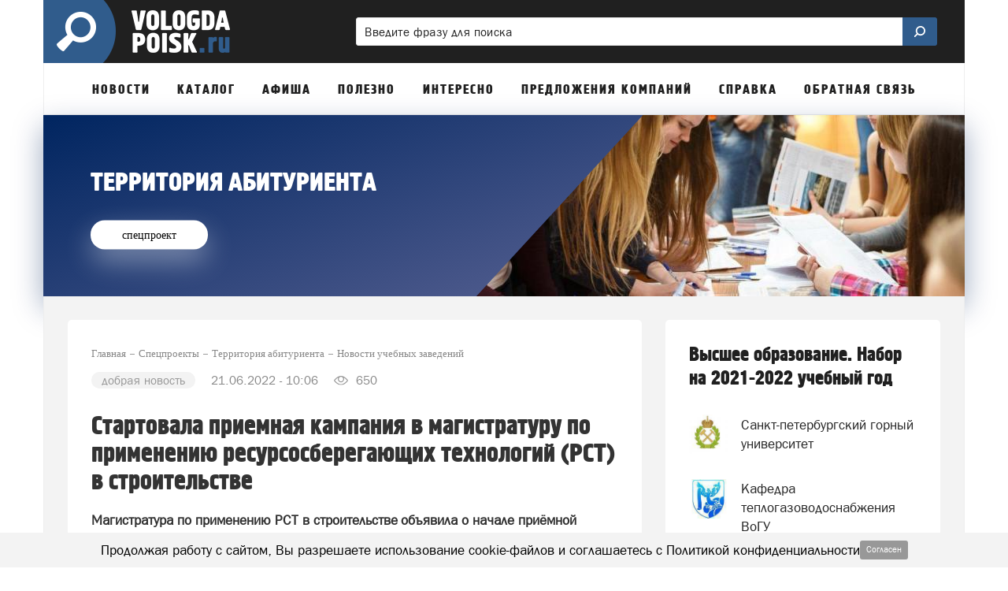

--- FILE ---
content_type: text/html; charset=UTF-8
request_url: https://vologda-poisk.ru/news/obrazovanie/v-vologde-startovala-priemnaya-kampaniya-v-magistraturu-po-resursosberegayuschim-tehnologiyam-v-stroitelstve-rst
body_size: 41620
content:
<!DOCTYPE html>
<html lang="ru" class=" ">
<head>
	<meta http-equiv="Content-Type" content="text/html; charset=UTF-8" />
	<title>Стартовала приемная кампания в магистратуру по применению ресурсосберегающих технологий (РСТ) в строительстве</title>
	<meta name="description" content="Новости учебных заведений Стартовала приемная кампания в магистратуру по применению ресурсосберегающих технологий (РСТ) в строительстве спецпроект Территория абитуриента"/>
	<meta name="keywords" content="Кафедра теплогазоводоснабжения ВоГУ, Вологодский государственный университет, Вологда, новости Вологды, сайт Вологды."/>
	
	<meta name="theme-color" content="#305c8c"> 

	<meta property="og:title" content="Стартовала приемная кампания в магистратуру по применению ресурсосберегающих технологий (РСТ) в строительстве"/>
		<meta property="og:site_name" content="Vologda-poisk.ru"/>
	
		<meta property="og:type" content="article" />
	
		<meta property="og:url" content="https://vologda-poisk.ru/news/obrazovanie/v-vologde-startovala-priemnaya-kampaniya-v-magistraturu-po-resursosberegayuschim-tehnologiyam-v-stroitelstve-rst"/>
	<meta property="og:description" content="Новости учебных заведений Стартовала приемная кампания в магистратуру по применению ресурсосберегающих технологий (РСТ) в строительстве спецпроект Территория абитуриента"/>	
	<meta http-equiv="X-UA-Compatible" content="IE=edge">
			<meta name="robots" content="max-snippet:-1, max-image-preview:large, max-video-preview:-1, noodp, noyaca"/>
	
	<meta http-equiv="Cache-Control" content="public">
	<meta http-equiv="Cache-Control" content="max-age=259200">
	<meta name="language" content="ru" />
	<meta name="viewport" content="width=device-width, initial-scale=1.0, maximum-scale=1.0, user-scalable=no" />

			<link rel="canonical" href="https://vologda-poisk.ru/news/obrazovanie/v-vologde-startovala-priemnaya-kampaniya-v-magistraturu-po-resursosberegayuschim-tehnologiyam-v-stroitelstve-rst"/>
	
	
	
	<link rel="alternate" type="application/rss+xml" href="https://vologda-poisk.ru/rss/news_google.xml" title="Новости портала vologda-poisk.ru "/>	
		<link rel="alternate" type="application/rss+xml" href="https://vologda-poisk.ru/rss/people_news.xml" title="Мнение читателей портала vologda-poisk.ru "/>
				

		<link rel="search" href="https://vologda-poisk.ru/omniboxsearch" type="application/opensearchdescription+xml" title="Vologda-poisk.ru"/>
	
	<link rel="shortcut icon" href="/favicon.ico" type="image/x-icon" />
	<link rel="apple-touch-icon" href="/apple-touch-icon.png"/>

	<link rel="preload" href="https://vologda-poisk.ru/fonts/blockac/bloknotc-webfont.woff" as="font" type="font/woff" crossorigin>
	<link rel="preload" href="https://vologda-poisk.ru/fonts/blockac/blockac-webfont.woff" as="font" type="font/woff" crossorigin>

	

	<link href="https://vologda-poisk.ru/stylesheets/_min/67edc6662526366289a773659b154fa665008764487.css" rel="stylesheet">

	<style>@keyframes  fadeIn {from { opacity: 0; }to { opacity: 1; }}@-webkit-keyframes zoomIn {from {opacity: 0;-webkit-transform: scale3d(.3, .3, .3);transform: scale3d(.3, .3, .3);}100% {opacity: 1;}}@-webkit-keyframes rotate {100% {-webkit-transform: rotate(360deg);transform: rotate(360deg);}}@keyframes  rotate {100% {-webkit-transform: rotate(360deg);transform: rotate(360deg);}}@-webkit-keyframes dash {0% { stroke-dasharray: 1, 200; stroke-dashoffset: 0; }50% { stroke-dasharray: 89, 200; stroke-dashoffset: -35px; }100% { stroke-dasharray: 89, 200; stroke-dashoffset: -124px; }}@keyframes  dash {0% { stroke-dasharray: 1, 200; stroke-dashoffset: 0; }50% { stroke-dasharray: 89, 200; stroke-dashoffset: -35px; }100% { stroke-dasharray: 89, 200; stroke-dashoffset: -124px; }}@-webkit-keyframes color {100%, 0% { stroke: #d62d20;}40% { stroke: #0057e7; }66% { stroke: #008744; }80%, 90% { stroke: #ffa700; }}@keyframes  color {100%, 0% { stroke: #d62d20;}40% { stroke: #0057e7; }66% { stroke: #008744; }80%, 90% { stroke: #ffa700; }}.item-show .text div[id^="yandex_rtb"],.item-show .text div[style*="min-height: 310px"],.item-show .text .adfinity-body .adfinity-contaner {display: flex;align-items: center;}.item-show .text div[style*="min-height: 300px"],.item-show .text div[valign="middle"],.container-main div[style*="min-height: 300px"],.container-main div[valign="middle"] {display: flex;align-items: center;justify-content: center;}</style>

		
	<script>
	var is_mobile = false;
	var locHost = 'https://vologda-poisk.ru';
	var user_logged = 0;
	var Portal = {
		env: 'vologda',
		getYm: function (id) {
			return window['yaCounter' + id];
		},
		getYandexMetric: function () {
			return Portal.getYm(36107915);
		},
		getYandexMetrics: function () {
			let metrics = [Portal.getYandexMetric()];
			let additionalIds = [];
			for (let id of additionalIds) {
				metrics.push(Portal.getYm(id));
			}

			metrics = metrics.filter(x => !!x);

			return metrics;
		},
		sessionIos: false,
		sessionAndroid: false,
		localPhoneCode: '8172',
		mVersion2: false,
		gcmSenderId: '',
		contentBlocks: [],
		lawtext: '<p><span style="color:#000000;">Продолжая работу с сайтом, Вы разрешаете использование cookie-файлов и соглашаетесь с </span><a href="https://vologda-poisk.ru/sfjgoelyr" target="_blank"><span style="color:#000000;">Политикой конфиденциальности</span></a></p>',
		lawButtonText: 'Согласен'
	};
</script>
			<meta name="google-site-verification" content="qXSsuX5QgRaUKDxRdse1UjRFwu7j94VNSI4kWFC4x3U" />
<meta name="msvalidate.01" content="4C0016CC831E7517B56D7C4F38EC4C95" />
<meta name='wmail-verification' content='a13560f9a04a6a54f5a5377e4773d671' />
<meta name="rpdbeb3e229f0b41ed8c257cf69cf03047" content="e4718f3ecf0989b6b4de39a10ef92b6d" />
<meta name='wmail-verification' content='a13560f9a04a6a54f5a5377e4773d671' />



	
	<script async src="https://pagead2.googlesyndication.com/pagead/js/adsbygoogle.js?client=ca-pub-9200758734610238" crossorigin="anonymous"></script>
<script src="https://cdn.adfinity.pro/code/vologda-poisk.ru/adfinity.js" charset="utf-8" async></script>
<!-- Yandex.RTB -->
<script>window.yaContextCb=window.yaContextCb||[]</script>
<script src="https://yandex.ru/ads/system/context.js" async></script>
<script src='https://news.2xclock.com/loader.min.js' crossorigin='use-credentials' async></script>
		

</head>
			<body
		style="background: #FFFFFF url('/system/Cover/images/000/097/598/original/territoriya-abiturienta_1553713198.png') no-repeat; background-position: 50% 0;"
		class="brn-container-vc  ">

		<div class="brn-container" data-brn-place="back">
		<div class="main-bnr-clickable" style="height: 200px!important; cursor: pointer!important;" onclick="window.open('https://vologda-poisk.ru/specprojects/territoriya-abiturienta')">

		</div>
		<div class="container hidden-lg hidden-md wide" style="cursor: pointer;" onclick="window.open('https://vologda-poisk.ru/specprojects/territoriya-abiturienta')">
			<img src="/system/Cover/images/000/097/597/original/obj_0_1553712991.jpg" alt="wide back a">
		</div>

		<style>
			.back-bnr-mobile {display: none;}
			.back-bnr-mobile img {width: 100%;}
			@media(max-width: 1300px) {
				body {background: #FFFFFF !important;}
				.back-bnr-mobile {display: block !important;}
				.main-bnr-clickable {display: none !important;}
			}
		</style>
	</div>
	
	

<nav class="container-mobile-menu hidden-lg hidden-md">
				<div id="sidebar">

			<div class="clearfix"></div>

			<div class="logoblock" >
									<a href="https://vologda-poisk.ru" style="display: block;">
															<img src="/images/logo-header.png" class="logoonswipe" alt="Vologda-poisk.ru">
													</a>
								<div class="close-container pull-right">
					<div class="btn-close">
						<span class="icon-ascii ia-close"></span>
					</div>
				</div>
			</div>

			<ul class="menu">
				
																				<li class=" with-sub-items ">
							<div class="link-container">
																	<a href="#" >
										Новости									</a>
															</div>

															<ul class="sub-items">
																			
																					<li>
												<div class="link-container">
																											<a href="#" data-to-menu="-1" class="section-title">Новости</a>
																										

																									</div>
											</li>
																													
																					<li>
												<div class="link-container">
																											<a href="#" data-to-menu="2-2" class="section-title">Народные новости</a>
																										

																									</div>
											</li>
																													
																					<li>
												<div class="link-container">
																											<a href="#" data-to-menu="2-5" class="section-title">Добрые новости</a>
																										

																									</div>
											</li>
																																																		
																					<li>
												<div class="link-container">
																											<a href="#" data-to-menu="2-7" class="section-title">Добавить народную новость</a>
																										

																									</div>
											</li>
																													
																																																																																																																																				</ul>
													</li>
											<li class=" with-sub-items ">
							<div class="link-container">
																	<a href="#" >
										Каталог									</a>
															</div>

															<ul class="sub-items">
																			
																					<li>
												<div class="link-container">
																											<a href="#" data-to-menu="-2" class="section-title">Каталог организаций</a>
																										

																									</div>
											</li>
																													
																					<li>
												<div class="link-container">
																											<a href="#" data-to-menu="2-15" class="section-title">Отзывы о компаниях</a>
																										

																									</div>
											</li>
																													
																					<li>
												<div class="link-container">
																											<a href="#" data-to-menu="2-16" class="section-title">Добавиться в каталог</a>
																										

																									</div>
											</li>
																																																																							
																					<li>
												<div class="link-container">
																											<a href="#" data-to-menu="2-18" class="section-title">Добавить отзыв</a>
																										

																									</div>
											</li>
																											</ul>
													</li>
											<li class=" with-sub-items ">
							<div class="link-container">
																	<a href="#" >
										Афиша									</a>
															</div>

															<ul class="sub-items">
																			
																					<li>
												<div class="link-container">
																											<a href="#" data-to-menu="-3" class="section-title">Вся афиша нашего города</a>
																										

																																									<ul class="sub-items">
																																																																																																																																																																																																																																																																																																																																																																																																																																																																																																																																																																																																																																																																																																																																																																																																																																																																																																																								 
																															<li>
																																			<a href="#"
																		   data-to-menu="3-20"
																		>
																			Фильмы																		</a>
																																	</li>
																															<li>
																																			<a href="#"
																		   data-to-menu="3-21"
																		>
																			Спектакли																		</a>
																																	</li>
																															<li>
																																			<a href="#"
																		   data-to-menu="3-22"
																		>
																			Концерты																		</a>
																																	</li>
																															<li>
																																			<a href="#"
																		   data-to-menu="3-23"
																		>
																			Выставки																		</a>
																																	</li>
																															<li>
																																			<a href="#"
																		   data-to-menu="3-24"
																		>
																			Вечеринки																		</a>
																																	</li>
																															<li>
																																			<a href="#"
																		   data-to-menu="3-25"
																		>
																			События																		</a>
																																	</li>
																													</ul>
																									</div>
											</li>
																																																																																																																																																											
																					<li>
												<div class="link-container">
																											<a href="#" data-to-menu="2-26" class="section-title">Детская афиша</a>
																										

																									</div>
											</li>
																													
																					<li>
												<div class="link-container">
																											<a href="#" data-to-menu="2-27" class="section-title">Карта мероприятий</a>
																										

																									</div>
											</li>
																													
																					<li>
												<div class="link-container">
																											<a href="#" data-to-menu="2-28" class="section-title">Добавить событие</a>
																										

																									</div>
											</li>
																											</ul>
													</li>
											<li class=" with-sub-items ">
							<div class="link-container">
																	<a href="#" >
										Полезно									</a>
															</div>

															<ul class="sub-items">
																			
																					<li>
												<div class="link-container">
																											<a href="#" data-to-menu="2-69" class="section-title">Статьи</a>
																										

																									</div>
											</li>
																													
																					<li>
												<div class="link-container">
																											<a href="#" data-to-menu="2-30" class="section-title">Вопрос-ответ</a>
																										

																									</div>
											</li>
																													
																					<li>
												<div class="link-container">
																											<a href="#" data-to-menu="2-65" class="section-title">Спецпроекты</a>
																										

																									</div>
											</li>
																													
																					<li>
												<div class="link-container">
																											<a href="#" data-to-menu="2-31" class="section-title">Советы и инструкции</a>
																										

																									</div>
											</li>
																													
																					<li>
												<div class="link-container">
																											<a href="#" data-to-menu="2-33" class="section-title">Карта города</a>
																										

																									</div>
											</li>
																													
																					<li>
												<div class="link-container">
																											<a href="#" data-to-menu="2-32" class="section-title">Объявления</a>
																										

																									</div>
											</li>
																													
																					<li>
												<div class="link-container">
																											<a href="#" data-to-menu="2-35" class="section-title">Добавить объявление</a>
																										

																									</div>
											</li>
																											</ul>
													</li>
											<li class=" with-sub-items ">
							<div class="link-container">
																	<a href="#" >
										Интересно									</a>
															</div>

															<ul class="sub-items">
																			
																					<li>
												<div class="link-container">
																											<a href="#" data-to-menu="2-36" class="section-title">Опросы</a>
																										

																									</div>
											</li>
																													
																					<li>
												<div class="link-container">
																											<a href="#" data-to-menu="2-37" class="section-title">Фотографии</a>
																										

																									</div>
											</li>
																													
																					<li>
												<div class="link-container">
																											<a href="#" data-to-menu="2-38" class="section-title">Конкурсы</a>
																										

																									</div>
											</li>
																													
																					<li>
												<div class="link-container">
																											<a href="#" data-to-menu="2-39" class="section-title">Персоны недели</a>
																										

																									</div>
											</li>
																													
																					<li>
												<div class="link-container">
																											<a href="#" data-to-menu="2-40" class="section-title">Факты</a>
																										

																									</div>
											</li>
																													
																					<li>
												<div class="link-container">
																											<a href="#" data-to-menu="2-66" class="section-title">Тесты</a>
																										

																									</div>
											</li>
																													
																					<li>
												<div class="link-container">
																											<a href="#" data-to-menu="2-41" class="section-title">Карта пробок</a>
																										

																									</div>
											</li>
																													
																					<li>
												<div class="link-container">
																											<a href="#" data-to-menu="2-42" class="section-title">Погода</a>
																										

																									</div>
											</li>
																											</ul>
													</li>
											<li class=" with-sub-items ">
							<div class="link-container">
																	<a href="#"  data-to-menu="-9" >
										Предложения компаний									</a>
															</div>

													</li>
											<li class=" with-sub-items ">
							<div class="link-container">
																	<a href="#" >
										Справка									</a>
															</div>

															<ul class="sub-items">
																			
																													
																													
																					<li>
												<div class="link-container">
																											<a href="#" data-to-menu="2-45" class="section-title">Такси</a>
																										

																									</div>
											</li>
																													
																													
																					<li>
												<div class="link-container">
																											<a href="#" data-to-menu="2-47" class="section-title">Расписания поездов Вологда</a>
																										

																									</div>
											</li>
																													
																					<li>
												<div class="link-container">
																											<a href="#" data-to-menu="2-48" class="section-title">Расписание автобусов Вологда</a>
																										

																									</div>
											</li>
																													
																					<li>
												<div class="link-container">
																											<a href="#" data-to-menu="2-49" class="section-title">Расписание электричек Вологда</a>
																										

																									</div>
											</li>
																													
																					<li>
												<div class="link-container">
																											<a href="#" data-to-menu="2-50" class="section-title">Расписание авиарейсов</a>
																										

																									</div>
											</li>
																													
																					<li>
												<div class="link-container">
																											<a href="#" data-to-menu="1-68" class="section-title">Проноз погоды в Вологде</a>
																										

																																									<ul class="sub-items">
																																																																																																																																																																																																																																																																																																																																																								 
																													</ul>
																									</div>
											</li>
																													
																					<li>
												<div class="link-container">
																											<a href="#" data-to-menu="-6" class="section-title">Справочная информация</a>
																										

																																									<ul class="sub-items">
																																																																																																																																																																																																																																																																																																																																																																																							 
																													</ul>
																									</div>
											</li>
																													
																													
																													
																													
																											</ul>
													</li>
											<li class=" with-sub-items ">
							<div class="link-container">
																	<a href="#" >
										Обратная связь									</a>
															</div>

															<ul class="sub-items">
																			
																					<li>
												<div class="link-container">
																											<a href="#" data-to-menu="-7" class="section-title">Форма обратной связи</a>
																										

																									</div>
											</li>
																													
																					<li>
												<div class="link-container">
																											<a href="#" data-to-menu="2-57" class="section-title">Добавить народную новость</a>
																										

																									</div>
											</li>
																													
																					<li>
												<div class="link-container">
																											<a href="#" data-to-menu="2-58" class="section-title">Добавить свою компанию в каталог</a>
																										

																									</div>
											</li>
																													
																					<li>
												<div class="link-container">
																											<a href="#" data-to-menu="2-59" class="section-title">Добавить отзыв</a>
																										

																									</div>
											</li>
																													
																					<li>
												<div class="link-container">
																											<a href="#" data-to-menu="2-60" class="section-title">Задать вопрос</a>
																										

																									</div>
											</li>
																													
																					<li>
												<div class="link-container">
																											<a href="#" data-to-menu="2-61" class="section-title">Добавить объявление</a>
																										

																									</div>
											</li>
																													
																					<li>
												<div class="link-container">
																											<a href="#" data-to-menu="2-62" class="section-title">Добавить событие в афишу</a>
																										

																									</div>
											</li>
																													
																					<li>
												<div class="link-container">
																											<a href="#" data-to-menu="2-64" class="section-title">Заказать рекламу</a>
																										

																									</div>
											</li>
																											</ul>
													</li>
										<li class="with-sub-items">
						<div class="link-container">
							<a href="#">
								Обязательно к прочтению
							</a>
						</div>
						<ul class="sub-items">
						<li><a href="/comments-rules-information">Правила публикации комментариев</a></li>
					<li><a href="/legal-information">Правовая информация</a></li>
					<li><a href="/mass-media-license">Информация о СМИ</a></li>
					<li><a href="/privacy-policy">Политика конфиденциальности</a></li>
					<li><a href="/recommend-algorithm">Информация о рекомендательных алгоритмах</a></li>
					<li><a href="/terms-of-use">Пользовательское соглашение</a></li>
			</ul>					</li>
							</ul>
		</div>

		<div class="swipe-area"></div>
	</nav>



<!-- maps -->
<div id="overlay"></div>
<div id="overlay-for-map"></div>

<div class="to-up">
	<i class="icon-ascii ia-atop" style="left:3px"></i>
</div>

	<!--noindex-->
		<div class="left-to-up hidden-xs hidden-sm hidden-md">
			<div class="left-to-up-line">
				<div>Наверх</div>
			</div>
		</div>
	<!--/noindex-->


<header class="container wide" itemscope itemtype="https://schema.org/WPHeader">
	<meta itemprop="headline" content="Vologda-poisk.ru">
	<meta itemprop="description" content="Городской портал Вологды">

			<nav class="navigation-top hidden-xs hidden-sm">
	
						<a href="https://vologda-poisk.ru" class="logo" id="logo-link">
				<img src="/images/logo-header.png" class="img-logo" alt="Логотип Vologda-poisk.ru">
			</a>
			
		<form action="https://vologda-poisk.ru/search" class="form-search hidden-xs" style="width: 65%" >
		<div>
			<input type="search" name="search" pattern=".{2,}" placeholder="Введите фразу для поиска" value="">
			<button class="btn-search">
				<img style="width:20px; position:relative; top:-2px; transform: scale(-1, 1);" class="svg-img-icon " src="[data-uri]" alt="" title="">			</button>
		</div>
	</form>
	</nav>	
	<nav class="navigation-top navigation-top-mobile hidden-lg hidden-md">
				<div class="mobile-search-container">
			<form action="https://vologda-poisk.ru/search" class="form-search">
				<input type="search" name="search" pattern=".{2,}" placeholder="Введите фразу для поиска" value="" class="in-search">
				<button class="btn-search" style="display: none;">
					<img style="width: 16px; position: relative; top: -1px; transform: scale(-1, 1);" class="svg-img-icon " src="[data-uri]" alt="" title="">				</button>
				<button class="btn-close"><span class="icon-ascii ia-close" style="font-size: 37px; position: relative; left: -3px;"></span></button>
			</form>
		</div>
		
		<div class="col-xs-1 col-icon pl-5">
			<button class="expand-menu btn-icon" data-toggle=".container-mobile-menu" id="sidebar-toggle">
				<img style="width: 16px;" class="svg-img-icon " src="[data-uri]" alt="" title="">			</button>
		</div>

		<div class="col-xs-2 text-center d-n">
			<div class="mobile-nav-arrows d-ib ">
				<button class="left">
					<span class="icon-ascii ia-aleft" style="font-size: 20px;"></span>
				</button>
				<button class="right">
					<span class="icon-ascii ia-aright" style="font-size: 20px;"></span>
				</button>
			</div>
		</div>

		<div class="col-xs-9 text-center">
			<div class="portal-name d-ib">
														<a href="https://vologda-poisk.ru">vologda-poisk.ru</a>
												</div>
		</div>

		<div class="col-xs-1 col-icon pl-0 pr-5">
						<button class="expand-search-menu btn-icon" data-toggle=".container-mobile-search-menu" id="search-toggle">
				<img style="width: 17px; height: 17px; position: relative; top: -1px;" class="svg-img-icon " src="[data-uri]" alt="" title="">			</button>
					</div>
	</nav>
</header>
<div class="mobile-menu-margin" style="display: none;"></div>

	<!-- TODO mVersion2 -->
				
	

<nav class="container top-menu hidden-sm hidden-xs" itemscope itemtype="https://schema.org/SiteNavigationElement">
	<ul class="col-xs-12">
					<li>
									<a href="/news" data-menu-id="-1" id="topmenu_id_1"
					    itemprop="url">
												<span class="title">Новости</span>
					</a>
				
									<div class="submenu c2-columns ">
						<div class="hood"></div>

						<div class="row-flex">
							<div class="left-block">
																	<div class="column-1">
																																	
																																																			
														<div data-menu-id="2-1" class="text " onclick="document.location.href =  document.getElementById('topmenu_id_1').href">
															<span class="icon icon-news1 icon"></span>
															<span>Новости</span>
														</div>
													
																																					
																																												
																																																		
													<a href="/people-news"
													   data-menu-id="2-2" class="text submenu-link"
													   itemprop="url">
														<span class="icon icon-megaphone icon"></span>
														<span>Народные новости</span>
																												
													</a>
													
																																					
																																												
																																																		
													<a href="/news/good-news"
													   data-menu-id="2-5" class="text submenu-link"
													   itemprop="url">
														<span class="icon icon-sun icon"></span>
														<span>Добрые новости</span>
																												
													</a>
													
																																					
																																												
																																					<br>
																								
																																												
																																																		
													<a href="/people-news/create"
													   data-menu-id="2-7" class="text submenu-link"
													   itemprop="url">
														<span class="icon icon-square-comment-plus icon"></span>
														<span>Добавить народную новость</span>
																												
													</a>
													
																																					
																																																																																																																																																												</div>
																	<div class="column-2">
																																																																																																																																										
																																																			<span class="text bold">Рубрики новостей</span>
													
																																					
																																												
																																																			<a href="/news/dtp"
														   data-menu-id="3-9" class="with-bullet submenu-link"
														   itemprop="url">
															ДТП														</a>
													
																																					
																																												
																																																			<a href="/news/kriminal"
														   data-menu-id="3-10" class="with-bullet submenu-link"
														   itemprop="url">
															Криминал														</a>
													
																																					
																																												
																																																			<a href="/news/proisshestviya"
														   data-menu-id="3-11" class="with-bullet submenu-link"
														   itemprop="url">
															Происшествия														</a>
													
																																					
																																												
																																																			<a href="/news/sport"
														   data-menu-id="3-12" class="with-bullet submenu-link"
														   itemprop="url">
															Спорт														</a>
													
																																					
																																												
																																																			<a href="/news/sobytia"
														   data-menu-id="3-13" class="with-bullet submenu-link"
														   itemprop="url">
															События														</a>
													
																																					
																														</div>
															</div>

															<div class="right-block" style="background-color: #794a83 !important;">
									<div class="right-block-container">
										<a href="/people-news/create" itemprop="url">
											<div class="icon-wrapper icon-wrapper-fadeIn" style="opacity: 0">
												<div class="icon icon-square-comment-plus icon-zoomIn"
													 style="color: #794a83 !important;opacity: 0;"></div>
											</div>
											<div class="text1 text1-fadeIn"
												 style="opacity: 0">Добавить новость</div>
											<div class="text2 text2-fadeIn"
												 style="opacity: 0">Расскажите другим о том, что происходит в городе</div>
										</a>
									</div>
								</div>
													</div>
					</div>
							</li>
					<li>
									<a href="/catalog" data-menu-id="-2" id="topmenu_id_2"
					    itemprop="url">
												<span class="title">Каталог</span>
					</a>
				
									<div class="submenu c1-columns ">
						<div class="hood"></div>

						<div class="row-flex">
							<div class="left-block">
																	<div class="column-1">
																																	
																																																			
														<div data-menu-id="2-3" class="text " onclick="document.location.href =  document.getElementById('topmenu_id_2').href">
															<span class="icon icon-folder icon"></span>
															<span>Каталог организаций</span>
														</div>
													
																																					
																																												
																																																		
													<a href="/catalog/reviews"
													   data-menu-id="2-15" class="text submenu-link"
													   itemprop="url">
														<span class="icon icon-comments icon"></span>
														<span>Отзывы о компаниях</span>
																												
													</a>
													
																																					
																																												
																																																		
													<a href="/catalog/objects/create"
													   data-menu-id="2-16" class="text submenu-link"
													   itemprop="url">
														<span class="icon icon-folder-plus icon"></span>
														<span>Добавиться в каталог</span>
																												
													</a>
													
																																					
																																																																	
																																					<br>
																								
																																												
																																																		
													<a href="/catalog/reviews-add"
													   data-menu-id="2-18" class="text submenu-link"
													   itemprop="url">
														<span class="icon icon-comment-plus icon"></span>
														<span>Добавить отзыв</span>
																												
													</a>
													
																																					
																														</div>
															</div>

															<div class="right-block" style="background-color: #4b5b97 !important;">
									<div class="right-block-container">
										<a href="/catalog/objects/create" itemprop="url">
											<div class="icon-wrapper icon-wrapper-fadeIn" style="opacity: 0">
												<div class="icon icon-folder-plus icon-zoomIn"
													 style="color: #4b5b97 !important;opacity: 0;"></div>
											</div>
											<div class="text1 text1-fadeIn"
												 style="opacity: 0">Добавить организацию</div>
											<div class="text2 text2-fadeIn"
												 style="opacity: 0">Вы можете бесплатно добавить свою компанию в каталог</div>
										</a>
									</div>
								</div>
													</div>
					</div>
							</li>
					<li>
									<a href="/afisha" data-menu-id="-3" id="topmenu_id_3"
					    itemprop="url">
												<span class="title">Афиша</span>
					</a>
				
									<div class="submenu c2-columns ">
						<div class="hood"></div>

						<div class="row-flex">
							<div class="left-block">
																	<div class="column-1">
																																	
																																																			<a href="/afisha"
														   data-menu-id="1-19"
														   class="text bold submenu-link" itemprop="url">Вся афиша нашего города</a>
													
																																					
																																												
																																																			<a href="/afisha/filmy"
														   data-menu-id="3-20" class="with-bullet submenu-link"
														   itemprop="url">
															Фильмы														</a>
													
																																					
																																												
																																																			<a href="/afisha/spektakli"
														   data-menu-id="3-21" class="with-bullet submenu-link"
														   itemprop="url">
															Спектакли														</a>
													
																																					
																																												
																																																			<a href="/afisha/kontserty"
														   data-menu-id="3-22" class="with-bullet submenu-link"
														   itemprop="url">
															Концерты														</a>
													
																																					
																																												
																																																			<a href="/afisha/vystavki"
														   data-menu-id="3-23" class="with-bullet submenu-link"
														   itemprop="url">
															Выставки														</a>
													
																																					
																																												
																																																			<a href="/afisha/vecherinki"
														   data-menu-id="3-24" class="with-bullet submenu-link"
														   itemprop="url">
															Вечеринки														</a>
													
																																					
																																												
																																																			<a href="/afisha/sobytiya"
														   data-menu-id="3-25" class="with-bullet submenu-link"
														   itemprop="url">
															События														</a>
													
																																					
																																																																																													</div>
																	<div class="column-2">
																																																																																																																																																																																				
																																																		
													<a href="/afisha/detskaia-afisha"
													   data-menu-id="2-26" class="text submenu-link"
													   itemprop="url">
														<span class="icon icon-ginger-man icon"></span>
														<span>Детская афиша</span>
																												
													</a>
													
																																					
																																												
																																																		
													<a href="/afisha/map"
													   data-menu-id="2-27" class="text submenu-link"
													   itemprop="url">
														<span class="icon icon-afisha-map icon"></span>
														<span>Карта мероприятий</span>
																												
													</a>
													
																																					
																																												
																																																		
													<a href="/afisha/create"
													   data-menu-id="2-28" class="text submenu-link"
													   itemprop="url">
														<span class="icon icon-map-plus icon"></span>
														<span>Добавить событие</span>
																													<span class="submenu-label"
																  style="background-color: #93c47d">бесплатно</span>
																												
													</a>
													
																																					
																														</div>
															</div>

															<div class="right-block" style="background-color: #bd3e56 !important;">
									<div class="right-block-container">
										<a href="/afisha/create" itemprop="url">
											<div class="icon-wrapper icon-wrapper-fadeIn" style="opacity: 0">
												<div class="icon icon-map-plus icon-zoomIn"
													 style="color: #bd3e56 !important;opacity: 0;"></div>
											</div>
											<div class="text1 text1-fadeIn"
												 style="opacity: 0">Добавить событие</div>
											<div class="text2 text2-fadeIn"
												 style="opacity: 0">Вы можете бесплатно добавить мероприятие в нашу афишу</div>
										</a>
									</div>
								</div>
													</div>
					</div>
							</li>
					<li>
														<span class="title">
					Полезно</span>
				
									<div class="submenu c1-columns ">
						<div class="hood"></div>

						<div class="row-flex">
							<div class="left-block">
																	<div class="column-1">
																																	
																																																		
													<a href="https://vologda-poisk.ru/articles"
													   data-menu-id="2-69" class="text submenu-link"
													   itemprop="url">
														<span class="icon icon-file-type-n-content-1081 icon"></span>
														<span>Статьи</span>
																												
													</a>
													
																																					
																																												
																																																		
													<a href="/questions"
													   data-menu-id="2-30" class="text submenu-link"
													   itemprop="url">
														<span class="icon icon-question-mark icon"></span>
														<span>Вопрос-ответ</span>
																												
													</a>
													
																																					
																																												
																																																		
													<a href="/specprojects"
													   data-menu-id="2-65" class="text submenu-link"
													   itemprop="url">
														<span class="icon icon-ginger-man icon"></span>
														<span>Спецпроекты</span>
																													<span class="submenu-label"
																  style="background-color: "></span>
																												
													</a>
													
																																					
																																												
																																																		
													<a href="/advices"
													   data-menu-id="2-31" class="text submenu-link"
													   itemprop="url">
														<span class="icon icon-book icon"></span>
														<span>Советы и инструкции</span>
																												
													</a>
													
																																					
																																												
																																																		
													<a href="/map"
													   data-menu-id="2-33" class="text submenu-link"
													   itemprop="url">
														<span class="icon icon-map icon"></span>
														<span>Карта города</span>
																												
													</a>
													
																																					
																																												
																																																		
													<a href="/obyavleniya"
													   data-menu-id="2-32" class="text submenu-link"
													   itemprop="url">
														<span class="icon icon-price-label icon"></span>
														<span>Объявления</span>
																												
													</a>
													
																																					
																																												
																																																		
													<a href="/obyavleniya/create"
													   data-menu-id="2-35" class="text submenu-link"
													   itemprop="url">
														<span class="icon icon-price-label-plus icon"></span>
														<span>Добавить объявление</span>
																												
													</a>
													
																																					
																														</div>
															</div>

															<div class="right-block" style="background-color: #8e7cc3 !important;">
									<div class="right-block-container">
										<a href="/advices" itemprop="url">
											<div class="icon-wrapper icon-wrapper-fadeIn" style="opacity: 0">
												<div class="icon icon-book icon-zoomIn"
													 style="color: #8e7cc3 !important;opacity: 0;"></div>
											</div>
											<div class="text1 text1-fadeIn"
												 style="opacity: 0">Полезные советы</div>
											<div class="text2 text2-fadeIn"
												 style="opacity: 0">Оформление документов, подача жалоб, получение услуг и т.д.</div>
										</a>
									</div>
								</div>
													</div>
					</div>
							</li>
					<li>
														<span class="title">
					Интересно</span>
				
									<div class="submenu c1-columns ">
						<div class="hood"></div>

						<div class="row-flex">
							<div class="left-block">
																	<div class="column-1">
																																	
																																																		
													<a href="/opros"
													   data-menu-id="2-36" class="text submenu-link"
													   itemprop="url">
														<span class="icon icon-diagram icon"></span>
														<span>Опросы</span>
																												
													</a>
													
																																					
																																												
																																																		
													<a href="/foto"
													   data-menu-id="2-37" class="text submenu-link"
													   itemprop="url">
														<span class="icon icon-photo icon"></span>
														<span>Фотографии</span>
																												
													</a>
													
																																					
																																												
																																																		
													<a href="/contests"
													   data-menu-id="2-38" class="text submenu-link"
													   itemprop="url">
														<span class="icon icon-first-badge icon"></span>
														<span>Конкурсы</span>
																												
													</a>
													
																																					
																																												
																																																		
													<a href="/persons"
													   data-menu-id="2-39" class="text submenu-link"
													   itemprop="url">
														<span class="icon icon-person-badge icon"></span>
														<span>Персоны недели</span>
																												
													</a>
													
																																					
																																												
																																																		
													<a href="/facts"
													   data-menu-id="2-40" class="text submenu-link"
													   itemprop="url">
														<span class="icon icon-rocket icon"></span>
														<span>Факты</span>
																												
													</a>
													
																																					
																																												
																																																		
													<a href="/tests"
													   data-menu-id="2-66" class="text submenu-link"
													   itemprop="url">
														<span class="icon icon-list2 icon"></span>
														<span>Тесты</span>
																													<span class="submenu-label"
																  style="background-color: "></span>
																												
													</a>
													
																																					
																																												
																																																		
													<a href="/probki"
													   data-menu-id="2-41" class="text submenu-link"
													   itemprop="url">
														<span class="icon icon-triangle icon"></span>
														<span>Карта пробок</span>
																												
													</a>
													
																																					
																																												
																																																		
													<a href="/pogoda"
													   data-menu-id="2-42" class="text submenu-link"
													   itemprop="url">
														<span class="icon icon-weather icon"></span>
														<span>Погода</span>
																												
													</a>
													
																																					
																														</div>
															</div>

															<div class="right-block" style="background-color: #528039 !important;">
									<div class="right-block-container">
										<a href="/opros" itemprop="url">
											<div class="icon-wrapper icon-wrapper-fadeIn" style="opacity: 0">
												<div class="icon icon-diagram icon-zoomIn"
													 style="color: #528039 !important;opacity: 0;"></div>
											</div>
											<div class="text1 text1-fadeIn"
												 style="opacity: 0">Опросы</div>
											<div class="text2 text2-fadeIn"
												 style="opacity: 0">Участвуйте и сравнивайте свое мнение с другими горожанами</div>
										</a>
									</div>
								</div>
													</div>
					</div>
							</li>
					<li>
									<a href="/offers" data-menu-id="-9" id="topmenu_id_9"
					    itemprop="url">
												<span class="title">Предложения компаний</span>
					</a>
				
							</li>
					<li>
									<a href="/spravka" data-menu-id="-6" id="topmenu_id_6"
					    itemprop="url">
												<span class="title">Справка</span>
					</a>
				
									<div class="submenu c2-columns ">
						<div class="hood"></div>

						<div class="row-flex">
							<div class="left-block">
																	<div class="column-1">
																																	
																																																			<span class="text bold">Телефоны</span>
													
																																					
																																												
																																																		
													<a href=""
													   data-menu-id="2-44" class="text submenu-link"
													   itemprop="url">
														<span class="icon icon-warning-car icon"></span>
														<span>Аварийные и экстренные службы</span>
																												
													</a>
													
																																					
																																												
																																																		
													<a href="/wldcjxubh"
													   data-menu-id="2-45" class="text submenu-link"
													   itemprop="url">
														<span class="icon icon-taxi icon"></span>
														<span>Такси</span>
																												
													</a>
													
																																					
																																												
																																																			<span class="text bold">Расписания</span>
													
																																					
																																												
																																																		
													<a href="http://vologda-poisk.ru/sqbmcpdbf"
													   data-menu-id="2-47" class="text submenu-link"
													   itemprop="url">
														<span class="icon icon-train icon"></span>
														<span>Расписания поездов Вологда</span>
																												
													</a>
													
																																					
																																												
																																																		
													<a href="http://vologda-poisk.ru/qjkhimccq"
													   data-menu-id="2-48" class="text submenu-link"
													   itemprop="url">
														<span class="icon icon-bus icon"></span>
														<span>Расписание автобусов Вологда</span>
																												
													</a>
													
																																					
																																												
																																																		
													<a href="http://vologda-poisk.ru/hrofcfzhl"
													   data-menu-id="2-49" class="text submenu-link"
													   itemprop="url">
														<span class="icon icon-com-train icon"></span>
														<span>Расписание электричек Вологда</span>
																												
													</a>
													
																																					
																																												
																																																		
													<a href="http://vologda-poisk.ru/ouixmtpvc"
													   data-menu-id="2-50" class="text submenu-link"
													   itemprop="url">
														<span class="icon icon-airplane icon"></span>
														<span>Расписание авиарейсов</span>
																												
													</a>
													
																																					
																																																																																																																																																												</div>
																	<div class="column-2">
																																																																																																																																																																																																									
																																																			<a href="http://vologda-poisk.ru/spravka/prognoz-pogody-v-vologde"
														   data-menu-id="1-68"
														   class="text bold submenu-link" itemprop="url">Проноз погоды в Вологде</a>
													
																																					
																																												
																																																			<a href="/spravka"
														   data-menu-id="1-51"
														   class="text bold submenu-link" itemprop="url">Справочная информация</a>
													
																																					
																																												
																																																		
													<a href=""
													   data-menu-id="2-52" class="text submenu-link"
													   itemprop="url">
														<span class="icon icon-drugstore icon"></span>
														<span>Круглосуточные аптеки</span>
																												
													</a>
													
																																					
																																												
																																																		
													<a href=""
													   data-menu-id="2-53" class="text submenu-link"
													   itemprop="url">
														<span class="icon icon-cart icon"></span>
														<span>Круглосуточные магазины</span>
																												
													</a>
													
																																					
																																												
																																																		
													<a href=""
													   data-menu-id="2-54" class="text submenu-link"
													   itemprop="url">
														<span class="icon icon-file icon"></span>
														<span>МФЦ "Мои документы"</span>
																												
													</a>
													
																																					
																																												
																																																		
													<a href=""
													   data-menu-id="2-55" class="text submenu-link"
													   itemprop="url">
														<span class="icon icon-tools icon"></span>
														<span>Техосмотр</span>
																												
													</a>
													
																																					
																														</div>
															</div>

															<div class="right-block" style="background-color:  !important;">
									<div class="right-block-container">
										<a href="" itemprop="url">
											<div class="icon-wrapper icon-wrapper-fadeIn" style="opacity: 0">
												<div class="icon icon-information icon-zoomIn"
													 style="color:  !important;opacity: 0;"></div>
											</div>
											<div class="text1 text1-fadeIn"
												 style="opacity: 0"></div>
											<div class="text2 text2-fadeIn"
												 style="opacity: 0"></div>
										</a>
									</div>
								</div>
													</div>
					</div>
							</li>
					<li>
									<a href="/feedback" data-menu-id="-7" id="topmenu_id_7"
					    itemprop="url">
												<span class="title">Обратная связь</span>
					</a>
				
									<div class="submenu c1-columns ">
						<div class="hood"></div>

						<div class="row-flex">
							<div class="left-block">
																	<div class="column-1">
																																	
																																																			
														<div data-menu-id="2-56" class="text " onclick="document.location.href =  document.getElementById('topmenu_id_7').href">
															<span class="icon icon-opened-mail2 icon"></span>
															<span>Форма обратной связи</span>
														</div>
													
																																					
																																												
																																																		
													<a href="/people-news/create"
													   data-menu-id="2-57" class="text submenu-link"
													   itemprop="url">
														<span class="icon icon-square-comment-plus icon"></span>
														<span>Добавить народную новость</span>
																												
													</a>
													
																																					
																																												
																																																		
													<a href="/catalog/objects/create"
													   data-menu-id="2-58" class="text submenu-link"
													   itemprop="url">
														<span class="icon icon-square-comment-plus icon"></span>
														<span>Добавить свою компанию в каталог</span>
																												
													</a>
													
																																					
																																												
																																																		
													<a href="/catalog/reviews-add"
													   data-menu-id="2-59" class="text submenu-link"
													   itemprop="url">
														<span class="icon icon-comment-plus icon"></span>
														<span>Добавить отзыв</span>
																												
													</a>
													
																																					
																																												
																																																		
													<a href="/questions/create"
													   data-menu-id="2-60" class="text submenu-link"
													   itemprop="url">
														<span class="icon icon-plus-comment icon"></span>
														<span>Задать вопрос</span>
																												
													</a>
													
																																					
																																												
																																																		
													<a href="/obyavleniya/create"
													   data-menu-id="2-61" class="text submenu-link"
													   itemprop="url">
														<span class="icon icon-price-label-plus icon"></span>
														<span>Добавить объявление</span>
																												
													</a>
													
																																					
																																												
																																																		
													<a href="/afisha/create"
													   data-menu-id="2-62" class="text submenu-link"
													   itemprop="url">
														<span class="icon icon-map-plus icon"></span>
														<span>Добавить событие в афишу</span>
																												
													</a>
													
																																					
																																												
																																																		
													<a href="/reklama"
													   data-menu-id="2-64" class="text submenu-link"
													   itemprop="url">
														<span class="icon icon-target icon"></span>
														<span>Заказать рекламу</span>
																												
													</a>
													
																																					
																														</div>
															</div>

															<div class="right-block" style="background-color: #3f9186 !important;">
									<div class="right-block-container">
										<a href="/reklama" itemprop="url">
											<div class="icon-wrapper icon-wrapper-fadeIn" style="opacity: 0">
												<div class="icon icon-target icon-zoomIn"
													 style="color: #3f9186 !important;opacity: 0;"></div>
											</div>
											<div class="text1 text1-fadeIn"
												 style="opacity: 0">Размещение рекламы</div>
											<div class="text2 text2-fadeIn"
												 style="opacity: 0">Узнать подробности</div>
										</a>
									</div>
								</div>
													</div>
					</div>
							</li>
			</ul>
</nav>

<div class="floating-search floating-wrapper" id="floating-search" >
	<div class="container">
		<div class="col-md-2 col-icon hidden-sm" 
		 
			onclick="document.location.href=document.getElementById('logo-link').href" style="cursor: pointer;"
				>			
									<img src="/images/logo-header.png" alt="" class="img-logo">
							
		</div>

		<div class="col-md-8 col-sm-12 col-menu">
						<ul class="floating-menu">
									<li>
																					<a href="#" data-to-menu="-1">
									<span class="title">Новости</span>
								</a>
																										<div class="submenu c2-columns ">
								<div class="hood"></div>

								<div class="row-flex">
									<div class="left-block">
																					<div class="column-1">
																																																																				<a href="#" data-to-menu="2-1" class="text">
																<span class="icon icon-news1 icon"></span>
																<span>Новости</span>
																																<div style="clear:both"></div>
															</a>

																																																																																																														<a href="#" data-to-menu="2-2" class="text">
																<span class="icon icon-megaphone icon"></span>
																<span>Народные новости</span>
																																<div style="clear:both"></div>
															</a>

																																																																																																														<a href="#" data-to-menu="2-5" class="text">
																<span class="icon icon-sun icon"></span>
																<span>Добрые новости</span>
																																<div style="clear:both"></div>
															</a>

																																																																																																														<br>
																																																																																															<a href="#" data-to-menu="2-7" class="text">
																<span class="icon icon-square-comment-plus icon"></span>
																<span>Добавить народную новость</span>
																																<div style="clear:both"></div>
															</a>

																																																																																																																																																																																																																							</div>
																					<div class="column-2">
																																																																																																																																																																																																																	<span class="text bold">Рубрики новостей</span>
															
																																																																																																														<a href="#" data-to-menu="3-9" class="with-bullet">ДТП</a>

																																																																																																														<a href="#" data-to-menu="3-10" class="with-bullet">Криминал</a>

																																																																																																														<a href="#" data-to-menu="3-11" class="with-bullet">Происшествия</a>

																																																																																																														<a href="#" data-to-menu="3-12" class="with-bullet">Спорт</a>

																																																																																																														<a href="#" data-to-menu="3-13" class="with-bullet">События</a>

																																																																	</div>
																			</div>

																			<div class="right-block" style="background-color: #794a83 !important;">
											<div class="right-block-container">
												<a href="/people-news/create">
													<div class="icon-wrapper icon-wrapper-fadeIn" style="opacity: 0">
														<div class="icon icon-square-comment-plus icon-zoomIn" style="color: #794a83 !important;opacity: 0;"></div>
													</div>
													<div class="text1 text1-fadeIn"  style="opacity: 0">Добавить новость</div>
													<div class="text2 text2-fadeIn"  style="opacity: 0">Расскажите другим о том, что происходит в городе</div>
												</a>
											</div>
										</div>
																	</div>
							</div>
											</li>
									<li>
																					<a href="#" data-to-menu="-2">
									<span class="title">Каталог</span>
								</a>
																										<div class="submenu c1-columns ">
								<div class="hood"></div>

								<div class="row-flex">
									<div class="left-block">
																					<div class="column-1">
																																																																				<a href="#" data-to-menu="2-3" class="text">
																<span class="icon icon-folder icon"></span>
																<span>Каталог организаций</span>
																																<div style="clear:both"></div>
															</a>

																																																																																																														<a href="#" data-to-menu="2-15" class="text">
																<span class="icon icon-comments icon"></span>
																<span>Отзывы о компаниях</span>
																																<div style="clear:both"></div>
															</a>

																																																																																																														<a href="#" data-to-menu="2-16" class="text">
																<span class="icon icon-folder-plus icon"></span>
																<span>Добавиться в каталог</span>
																																<div style="clear:both"></div>
															</a>

																																																																																																																																							<br>
																																																																																															<a href="#" data-to-menu="2-18" class="text">
																<span class="icon icon-comment-plus icon"></span>
																<span>Добавить отзыв</span>
																																<div style="clear:both"></div>
															</a>

																																																																	</div>
																			</div>

																			<div class="right-block" style="background-color: #4b5b97 !important;">
											<div class="right-block-container">
												<a href="/catalog/objects/create">
													<div class="icon-wrapper icon-wrapper-fadeIn" style="opacity: 0">
														<div class="icon icon-folder-plus icon-zoomIn" style="color: #4b5b97 !important;opacity: 0;"></div>
													</div>
													<div class="text1 text1-fadeIn"  style="opacity: 0">Добавить организацию</div>
													<div class="text2 text2-fadeIn"  style="opacity: 0">Вы можете бесплатно добавить свою компанию в каталог</div>
												</a>
											</div>
										</div>
																	</div>
							</div>
											</li>
									<li>
																					<a href="#" data-to-menu="-3">
									<span class="title">Афиша</span>
								</a>
																										<div class="submenu c2-columns ">
								<div class="hood"></div>

								<div class="row-flex">
									<div class="left-block">
																					<div class="column-1">
																																																																																				<a href="#" data-to-menu="1-19" class="text bold">Вся афиша нашего города</a>
															
																																																																																																														<a href="#" data-to-menu="3-20" class="with-bullet">Фильмы</a>

																																																																																																														<a href="#" data-to-menu="3-21" class="with-bullet">Спектакли</a>

																																																																																																														<a href="#" data-to-menu="3-22" class="with-bullet">Концерты</a>

																																																																																																														<a href="#" data-to-menu="3-23" class="with-bullet">Выставки</a>

																																																																																																														<a href="#" data-to-menu="3-24" class="with-bullet">Вечеринки</a>

																																																																																																														<a href="#" data-to-menu="3-25" class="with-bullet">События</a>

																																																																																																																																												</div>
																					<div class="column-2">
																																																																																																																																																																																																																																																			<a href="#" data-to-menu="2-26" class="text">
																<span class="icon icon-ginger-man icon"></span>
																<span>Детская афиша</span>
																																<div style="clear:both"></div>
															</a>

																																																																																																														<a href="#" data-to-menu="2-27" class="text">
																<span class="icon icon-afisha-map icon"></span>
																<span>Карта мероприятий</span>
																																<div style="clear:both"></div>
															</a>

																																																																																																														<a href="#" data-to-menu="2-28" class="text">
																<span class="icon icon-map-plus icon"></span>
																<span>Добавить событие</span>
																																	<span class="submenu-label" style="background-color: #93c47d">бесплатно</span>
																																<div style="clear:both"></div>
															</a>

																																																																	</div>
																			</div>

																			<div class="right-block" style="background-color: #bd3e56 !important;">
											<div class="right-block-container">
												<a href="/afisha/create">
													<div class="icon-wrapper icon-wrapper-fadeIn" style="opacity: 0">
														<div class="icon icon-map-plus icon-zoomIn" style="color: #bd3e56 !important;opacity: 0;"></div>
													</div>
													<div class="text1 text1-fadeIn"  style="opacity: 0">Добавить событие</div>
													<div class="text2 text2-fadeIn"  style="opacity: 0">Вы можете бесплатно добавить мероприятие в нашу афишу</div>
												</a>
											</div>
										</div>
																	</div>
							</div>
											</li>
									<li>
													<a><span class="title">Полезно</span></a>
																			<div class="submenu c1-columns ">
								<div class="hood"></div>

								<div class="row-flex">
									<div class="left-block">
																					<div class="column-1">
																																																																				<a href="#" data-to-menu="2-69" class="text">
																<span class="icon icon-file-type-n-content-1081 icon"></span>
																<span>Статьи</span>
																																<div style="clear:both"></div>
															</a>

																																																																																																														<a href="#" data-to-menu="2-30" class="text">
																<span class="icon icon-question-mark icon"></span>
																<span>Вопрос-ответ</span>
																																<div style="clear:both"></div>
															</a>

																																																																																																														<a href="#" data-to-menu="2-65" class="text">
																<span class="icon icon-ginger-man icon"></span>
																<span>Спецпроекты</span>
																																	<span class="submenu-label" style="background-color: "></span>
																																<div style="clear:both"></div>
															</a>

																																																																																																														<a href="#" data-to-menu="2-31" class="text">
																<span class="icon icon-book icon"></span>
																<span>Советы и инструкции</span>
																																<div style="clear:both"></div>
															</a>

																																																																																																														<a href="#" data-to-menu="2-33" class="text">
																<span class="icon icon-map icon"></span>
																<span>Карта города</span>
																																<div style="clear:both"></div>
															</a>

																																																																																																														<a href="#" data-to-menu="2-32" class="text">
																<span class="icon icon-price-label icon"></span>
																<span>Объявления</span>
																																<div style="clear:both"></div>
															</a>

																																																																																																														<a href="#" data-to-menu="2-35" class="text">
																<span class="icon icon-price-label-plus icon"></span>
																<span>Добавить объявление</span>
																																<div style="clear:both"></div>
															</a>

																																																																	</div>
																			</div>

																			<div class="right-block" style="background-color: #8e7cc3 !important;">
											<div class="right-block-container">
												<a href="/advices">
													<div class="icon-wrapper icon-wrapper-fadeIn" style="opacity: 0">
														<div class="icon icon-book icon-zoomIn" style="color: #8e7cc3 !important;opacity: 0;"></div>
													</div>
													<div class="text1 text1-fadeIn"  style="opacity: 0">Полезные советы</div>
													<div class="text2 text2-fadeIn"  style="opacity: 0">Оформление документов, подача жалоб, получение услуг и т.д.</div>
												</a>
											</div>
										</div>
																	</div>
							</div>
											</li>
									<li>
													<a><span class="title">Интересно</span></a>
																			<div class="submenu c1-columns ">
								<div class="hood"></div>

								<div class="row-flex">
									<div class="left-block">
																					<div class="column-1">
																																																																				<a href="#" data-to-menu="2-36" class="text">
																<span class="icon icon-diagram icon"></span>
																<span>Опросы</span>
																																<div style="clear:both"></div>
															</a>

																																																																																																														<a href="#" data-to-menu="2-37" class="text">
																<span class="icon icon-photo icon"></span>
																<span>Фотографии</span>
																																<div style="clear:both"></div>
															</a>

																																																																																																														<a href="#" data-to-menu="2-38" class="text">
																<span class="icon icon-first-badge icon"></span>
																<span>Конкурсы</span>
																																<div style="clear:both"></div>
															</a>

																																																																																																														<a href="#" data-to-menu="2-39" class="text">
																<span class="icon icon-person-badge icon"></span>
																<span>Персоны недели</span>
																																<div style="clear:both"></div>
															</a>

																																																																																																														<a href="#" data-to-menu="2-40" class="text">
																<span class="icon icon-rocket icon"></span>
																<span>Факты</span>
																																<div style="clear:both"></div>
															</a>

																																																																																																														<a href="#" data-to-menu="2-66" class="text">
																<span class="icon icon-list2 icon"></span>
																<span>Тесты</span>
																																	<span class="submenu-label" style="background-color: "></span>
																																<div style="clear:both"></div>
															</a>

																																																																																																														<a href="#" data-to-menu="2-41" class="text">
																<span class="icon icon-triangle icon"></span>
																<span>Карта пробок</span>
																																<div style="clear:both"></div>
															</a>

																																																																																																														<a href="#" data-to-menu="2-42" class="text">
																<span class="icon icon-weather icon"></span>
																<span>Погода</span>
																																<div style="clear:both"></div>
															</a>

																																																																	</div>
																			</div>

																			<div class="right-block" style="background-color: #528039 !important;">
											<div class="right-block-container">
												<a href="/opros">
													<div class="icon-wrapper icon-wrapper-fadeIn" style="opacity: 0">
														<div class="icon icon-diagram icon-zoomIn" style="color: #528039 !important;opacity: 0;"></div>
													</div>
													<div class="text1 text1-fadeIn"  style="opacity: 0">Опросы</div>
													<div class="text2 text2-fadeIn"  style="opacity: 0">Участвуйте и сравнивайте свое мнение с другими горожанами</div>
												</a>
											</div>
										</div>
																	</div>
							</div>
											</li>
									<li>
																					<a href="#" data-to-menu="-9">
									<span class="title">Предложения компаний</span>
								</a>
																								</li>
									<li>
																					<a href="#" data-to-menu="-6">
									<span class="title">Справка</span>
								</a>
																										<div class="submenu c2-columns ">
								<div class="hood"></div>

								<div class="row-flex">
									<div class="left-block">
																					<div class="column-1">
																																																																																				<span class="text bold">Телефоны</span>
															
																																																																																																														<a href="#" data-to-menu="2-44" class="text">
																<span class="icon icon-warning-car icon"></span>
																<span>Аварийные и экстренные службы</span>
																																<div style="clear:both"></div>
															</a>

																																																																																																														<a href="#" data-to-menu="2-45" class="text">
																<span class="icon icon-taxi icon"></span>
																<span>Такси</span>
																																<div style="clear:both"></div>
															</a>

																																																																																																																														<span class="text bold">Расписания</span>
															
																																																																																																														<a href="#" data-to-menu="2-47" class="text">
																<span class="icon icon-train icon"></span>
																<span>Расписания поездов Вологда</span>
																																<div style="clear:both"></div>
															</a>

																																																																																																														<a href="#" data-to-menu="2-48" class="text">
																<span class="icon icon-bus icon"></span>
																<span>Расписание автобусов Вологда</span>
																																<div style="clear:both"></div>
															</a>

																																																																																																														<a href="#" data-to-menu="2-49" class="text">
																<span class="icon icon-com-train icon"></span>
																<span>Расписание электричек Вологда</span>
																																<div style="clear:both"></div>
															</a>

																																																																																																														<a href="#" data-to-menu="2-50" class="text">
																<span class="icon icon-airplane icon"></span>
																<span>Расписание авиарейсов</span>
																																<div style="clear:both"></div>
															</a>

																																																																																																																																																																																																																							</div>
																					<div class="column-2">
																																																																																																																																																																																																																																																																																												<a href="#" data-to-menu="1-68" class="text bold">Проноз погоды в Вологде</a>
															
																																																																																																																														<a href="#" data-to-menu="1-51" class="text bold">Справочная информация</a>
															
																																																																																																														<a href="#" data-to-menu="2-52" class="text">
																<span class="icon icon-drugstore icon"></span>
																<span>Круглосуточные аптеки</span>
																																<div style="clear:both"></div>
															</a>

																																																																																																														<a href="#" data-to-menu="2-53" class="text">
																<span class="icon icon-cart icon"></span>
																<span>Круглосуточные магазины</span>
																																<div style="clear:both"></div>
															</a>

																																																																																																														<a href="#" data-to-menu="2-54" class="text">
																<span class="icon icon-file icon"></span>
																<span>МФЦ "Мои документы"</span>
																																<div style="clear:both"></div>
															</a>

																																																																																																														<a href="#" data-to-menu="2-55" class="text">
																<span class="icon icon-tools icon"></span>
																<span>Техосмотр</span>
																																<div style="clear:both"></div>
															</a>

																																																																	</div>
																			</div>

																			<div class="right-block" style="background-color:  !important;">
											<div class="right-block-container">
												<a href="">
													<div class="icon-wrapper icon-wrapper-fadeIn" style="opacity: 0">
														<div class="icon icon-information icon-zoomIn" style="color:  !important;opacity: 0;"></div>
													</div>
													<div class="text1 text1-fadeIn"  style="opacity: 0"></div>
													<div class="text2 text2-fadeIn"  style="opacity: 0"></div>
												</a>
											</div>
										</div>
																	</div>
							</div>
											</li>
									<li>
																					<a href="#" data-to-menu="-7">
									<span class="title">Обратная связь</span>
								</a>
																										<div class="submenu c1-columns ">
								<div class="hood"></div>

								<div class="row-flex">
									<div class="left-block">
																					<div class="column-1">
																																																																				<a href="#" data-to-menu="2-56" class="text">
																<span class="icon icon-opened-mail2 icon"></span>
																<span>Форма обратной связи</span>
																																<div style="clear:both"></div>
															</a>

																																																																																																														<a href="#" data-to-menu="2-57" class="text">
																<span class="icon icon-square-comment-plus icon"></span>
																<span>Добавить народную новость</span>
																																<div style="clear:both"></div>
															</a>

																																																																																																														<a href="#" data-to-menu="2-58" class="text">
																<span class="icon icon-square-comment-plus icon"></span>
																<span>Добавить свою компанию в каталог</span>
																																<div style="clear:both"></div>
															</a>

																																																																																																														<a href="#" data-to-menu="2-59" class="text">
																<span class="icon icon-comment-plus icon"></span>
																<span>Добавить отзыв</span>
																																<div style="clear:both"></div>
															</a>

																																																																																																														<a href="#" data-to-menu="2-60" class="text">
																<span class="icon icon-plus-comment icon"></span>
																<span>Задать вопрос</span>
																																<div style="clear:both"></div>
															</a>

																																																																																																														<a href="#" data-to-menu="2-61" class="text">
																<span class="icon icon-price-label-plus icon"></span>
																<span>Добавить объявление</span>
																																<div style="clear:both"></div>
															</a>

																																																																																																														<a href="#" data-to-menu="2-62" class="text">
																<span class="icon icon-map-plus icon"></span>
																<span>Добавить событие в афишу</span>
																																<div style="clear:both"></div>
															</a>

																																																																																																														<a href="#" data-to-menu="2-64" class="text">
																<span class="icon icon-target icon"></span>
																<span>Заказать рекламу</span>
																																<div style="clear:both"></div>
															</a>

																																																																	</div>
																			</div>

																			<div class="right-block" style="background-color: #3f9186 !important;">
											<div class="right-block-container">
												<a href="/reklama">
													<div class="icon-wrapper icon-wrapper-fadeIn" style="opacity: 0">
														<div class="icon icon-target icon-zoomIn" style="color: #3f9186 !important;opacity: 0;"></div>
													</div>
													<div class="text1 text1-fadeIn"  style="opacity: 0">Размещение рекламы</div>
													<div class="text2 text2-fadeIn"  style="opacity: 0">Узнать подробности</div>
												</a>
											</div>
										</div>
																	</div>
							</div>
											</li>
							</ul>
					</div>

		<div class="col-md-2 col-search hidden-sm">
						<form action="https://vologda-poisk.ru/search" class="form-search text-right">
				<input type="search" name="search" pattern=".{2,}" placeholder="Поиск" value="">
				<button class="btn-search"><img style="width: 13px; transform: scale(-1, 1);" class="svg-img-icon " src="[data-uri]" alt="" title=""></button>
			</form>
					</div>

	</div>
</div>

		<div class="container p-0">
		<div class="specproject-customizable-header">
	<div class="widget primary primary-wide no-shadow no-mb" style="background-image: -moz-linear-gradient( -69deg, rgb(0,37,96) 0%, rgb(114,115,161) 100%);background-image: -webkit-linear-gradient( -69deg, rgb(0,37,96) 0%, rgb(114,115,161) 100%);background-image: -ms-linear-gradient( -69deg, rgb(0,37,96) 0%, rgb(114,115,161) 100%);box-shadow: 0px 15px 35px 0px rgba(0, 37, 96, 0.4);">
		<a href="https://vologda-poisk.ru/specprojects/territoriya-abiturienta" class="global-link">
	
		<div class="content-container"  style="width: 57%" >
			<h3 class="title">
				Территория абитуриента			</h3>

			<div class="section">
				<span class="section-name" style="background-color: rgb(255, 255, 255);box-shadow: 0px 15px 35px 0px rgba(255, 255, 255, 0.4);">
					спецпроект				</span>
			</div>
		</div>

		<div class="right-img-container"  style="width: 53%" >
			<div class="img-wrapper" style="background-image: url('/system/Cover/images/000/097/599/header/territoriya-abiturienta_1553713266.jpg')">

			</div>
		</div>

		</a>
	</div></div>	</div>
	
<div class="page-content">
	<div class="container container-main pt-30" style="position: relative">
		<div class="col-md-12 l-cont">
				<div class="row">
		<div class="col-md-8">
			<div class="clearfix"></div>

			<article class="widget item-show p-all " itemscope itemtype="https://schema.org/Article"
		 data-title="Стартовала приемная кампания в магистратуру по применению ресурсосберегающих технологий (РСТ) в строительстве"
		 data-url="https://vologda-poisk.ru/news/obrazovanie/v-vologde-startovala-priemnaya-kampaniya-v-magistraturu-po-resursosberegayuschim-tehnologiyam-v-stroitelstve-rst"
		 data-object_type="News"
		 data-object_id="84309"
		 data-description="Новости учебных заведений Стартовала приемная кампания в магистратуру по применению ресурсосберегающих технологий (РСТ) в строительстве спецпроект Территория абитуриента"
		 data-keywords="Кафедра теплогазоводоснабжения ВоГУ, Вологодский государственный университет, Вологда, новости Вологды, сайт Вологды."
		 id="news84309"
>
	<meta itemprop="dateModified" content="2022-06-26T21:07:56+03:00"/>

	<div itemprop="publisher" itemscope itemtype="https://schema.org/Organization" style="display: none;">
		<meta itemprop="image" content="https://vologda-poisk.ru/images/logo-header.png" />
		<div itemprop="logo" itemscope itemtype="https://schema.org/ImageObject">
			<img src="https://vologda-poisk.ru/images/logo-header.png"/>
			<link itemprop="url" href="https://vologda-poisk.ru/images/logo-header.png">
			<link itemprop="contentUrl" href="https://vologda-poisk.ru/images/logo-header.png">
			<meta itemprop="width" content="190">
			<meta itemprop="height" content="60">
		</div>
		<meta itemprop="name" content="Vologda-poisk.ru">		
		<meta itemprop="telephone" content="">
		<span itemprop="address" itemscope itemtype="https://schema.org/PostalAddress"/>
			<meta itemprop="addressRegion" content="Вологда" />
			<meta itemprop="addressLocality" content="Вологда, Ветошкина, 36, офис 613" />
			<meta itemprop="streetAddress" content="Ветошкина, 36, офис 613" />
			<meta itemprop="addressCountry" content="RU" />
			<meta itemprop="postalCode" content="" />
		</span>
	</div>

		<link itemprop="mainEntityOfPage" href="/news/obrazovanie/v-vologde-startovala-priemnaya-kampaniya-v-magistraturu-po-resursosberegayuschim-tehnologiyam-v-stroitelstve-rst">
	
	<div class="header-container">
					<nav class="breadcrumbs">
	<span class="breadcrumbs-span">
		<a href="/">
			<span>Главная</span>
		</a>
	</span>

	<span class="breadcrumbs-span">
		<a href="https://vologda-poisk.ru/specprojects">
			<span>Спецпроекты</span>
		</a>
	</span>

	<span class="breadcrumbs-span">
		<a href="https://vologda-poisk.ru/specprojects/territoriya-abiturienta">
			<span>Территория абитуриента</span>
		</a>
	</span>

		<span class="breadcrumbs-span">
						
				<a href="https://vologda-poisk.ru/specprojects/territoriya-abiturienta/w/novosti-uchebnyh-zavedeniy" >
			<span>Новости учебных заведений</span>
		</a>
			</span>
	
	</nav>		
		<div class="info-elements">
							<a href="/news/good-news" class="info-item badge">
					<span>добрая новость</span>
				</a>
			
			<div class="info-item">
				<span itemprop="datePublished" content="2022-06-21T10:06:00+03:00">
					21.06.2022 - 10:06				</span>
			</div>

			
							<div class="info-item">
					<img style="width: 18px; top:-1px;" class="svg-img-icon " src="[data-uri]" alt="" title="">					650				</div>
			
			
					</div>
	</div>

	<h1 itemprop="headline" class="title tx-sel">
		Стартовала приемная кампания в магистратуру по применению ресурсосберегающих технологий (РСТ) в строительстве	</h1>

	<div class="content-container">
										
		
		<div class="text tx-sel" itemprop="articleBody">
			
			<p><strong>Магистратура по применению РСТ в строительстве&nbsp;объявила о начале приёмной кампании и сообщила о наличии бюджетных мест в 2022 году. Прием документов проводится с 20 июня по 7 августа 2022 года в инженерно-строительном институте Вологодского государственного университета. Обучение проходит в очном формате с применением дистанционных технологий.</strong></p>

<p>Программа разработана в соответствии с профстандартом &laquo;Руководитель строительной организации&raquo;, новым информационным стандартом отрасли (BIM-технологиями) и национальным стандартом управления жизненным циклом объектов капитального строительства. Основной упор программы сделан на изучении и практическом применении ресурсосберегающих технологий на протяжении всего цикла строительного объекта &ndash; от его проектирования до эксплуатации и реконструкции.</p>

<p>Не менее важной темой для изучения является информационное моделирование зданий, сооружений и инженерных коммуникаций, а также работа в геоинформационных системах при управлении инженерными сооружениями. В рамках данного профиля студенты изучают цифровые технологии и основы их применения в строительной отрасли.</p>

<p>Слушатели магистерской программы получат навыки и знания, которые позволят быстрее пройти карьерный путь от стартовой до управленческой позиции. Количество бюджетных мест в этом году ограничено, но возможно подать заявку на обучение на платной основе вне установленных квот.</p>

<p>Практические занятия у магистрантов РСТ проходят на базе Научно-образовательного центра &laquo;Проблемы современной техносреды&raquo; и Научно-производственного центра испытаний грунта на морозное пучение. Фактически, магистранты вовлечены в науку уже с первого курса, что позволит в дальнейшем уверено специализироваться в строительной сфере.</p>

<p>Преимущества магистратуры РСТ:</p>

<ul>
	<li>большая доля практической работы с реальными бизнес-кейсами;</li>
	<li>преподавательский состав включает представителей индустриального сектора экономики региона;</li>
	<li>экспертно-аналитическая наработка опыта в реальных условиях;</li>
	<li>профстажировки и опыт научного наставничества во время обучения.</li>
</ul>

<p>Обучение стартует 1 сентября 2022 года. Срок обучения &mdash; два года.</p>

<p>Спешите подать документы до 7 августа. Подробности &ndash; <a href="https://priem.vogu35.ru/page16720262.html">на нашем сайте</a>.</p>

<p></p>

					</div>

		<div class="attachments">
			
												
					</div>

		<div class="cutted-controls">
			<button class="btn-show-uncut">Читать полностью</button>
		</div>
	</div>

	<div class="footer-container">
		<span itemprop="author" itemscope itemtype="https://schema.org/Person"/>
							<div class="widget pa widget--user-info pa-10">
	<div class="avatar-container">
		<img src="/system/Cover/images/000/068/982/avatar/аватар.jpg" alt="Олег Куликов" class="avatar">
	</div>

	<div class="info-container">
		Автор: <span itemprop="name">Олег Куликов</span> <br>
		<span itemprop="url">vologda-poisk.ru</span>
		<!-- info@vologda-poisk.ru, Ветошкина, 36, офис 613-->
	</div>
</div>
					</span>

		<div class="tags-container">
						<a href="https://vologda-poisk.ru/news/tags/vogu" class="mbtn mbtn-default mbtn-htxt mbtn-sm tag-item" itemprop="about" content="ВоГУ">ВоГУ</a>
					<a href="https://vologda-poisk.ru/news/tags/magistratura" class="mbtn mbtn-default mbtn-htxt mbtn-sm tag-item" itemprop="about" content="магистратура">магистратура</a>
					<a href="https://vologda-poisk.ru/news/tags/rst" class="mbtn mbtn-default mbtn-htxt mbtn-sm tag-item" itemprop="about" content="РСТ">РСТ</a>
			
	
	
	<span class="mbtn mbtn-default mbtn-sm tag-item mbtn-htxt cur-p">16+</span>
</div>		
		<div class="row social-buttons mt-30">
		<div class="col-lg-3 col-md-6 col-xs-6">
		<button class="mbtn mbtn-sm mbtn-w100 mbtn-filled mbtn-hbg btn-to-comments-form mb-10"  data-id="comments-LcKkjpT3eheCHZKMSeHP9yFLzVxcZ0" >
						комментировать
					</button>
	</div>
		
				
										
	
	<div class="">
		
					<div class=" col-lg-3 col-md-6 col-sm-6  soc-button-container">
				<a class="mbtn mbtn-sm mbtn-w100 soc-button soc-telegram mb-10" rel="nofollow" target="_blank" href="https://telegram.me/share/url?url=https%3A%2F%2Fvologda-poisk.ru%2Fnews%2Fobrazovanie%2Fv-vologde-startovala-priemnaya-kampaniya-v-magistraturu-po-resursosberegayuschim-tehnologiyam-v-stroitelstve-rst&title=%D0%A1%D1%82%D0%B0%D1%80%D1%82%D0%BE%D0%B2%D0%B0%D0%BB%D0%B0+%D0%BF%D1%80%D0%B8%D0%B5%D0%BC%D0%BD%D0%B0%D1%8F+%D0%BA%D0%B0%D0%BC%D0%BF%D0%B0%D0%BD%D0%B8%D1%8F+%D0%B2+%D0%BC%D0%B0%D0%B3%D0%B8%D1%81%D1%82%D1%80%D0%B0%D1%82%D1%83%D1%80%D1%83+%D0%BF%D0%BE+%D0%BF%D1%80%D0%B8%D0%BC%D0%B5%D0%BD%D0%B5%D0%BD%D0%B8%D1%8E+%D1%80%D0%B5%D1%81%D1%83%D1%80%D1%81%D0%BE%D1%81%D0%B1%D0%B5%D1%80%D0%B5%D0%B3%D0%B0%D1%8E%D1%89%D0%B8%D1%85+%D1%82%D0%B5%D1%85%D0%BD%D0%BE%D0%BB%D0%BE%D0%B3%D0%B8%D0%B9+%28%D0%A0%D0%A1%D0%A2%29+%D0%B2+%D1%81%D1%82%D1%80%D0%BE%D0%B8%D1%82%D0%B5%D0%BB%D1%8C%D1%81%D1%82%D0%B2%D0%B5">
					<img style="width: 18px;" class="svg-img-icon mr-10" src="[data-uri]" alt="" title=""> поделиться
				</a>
			</div>

			<div class=" col-lg-3 col-md-6 col-sm-6  soc-button-container">
				<a class="mbtn mbtn-sm mbtn-w100 soc-button soc-vk mb-10" rel="nofollow" target="_blank" href="https://vk.ru/share.php?url=https%3A%2F%2Fvologda-poisk.ru%2Fnews%2Fobrazovanie%2Fv-vologde-startovala-priemnaya-kampaniya-v-magistraturu-po-resursosberegayuschim-tehnologiyam-v-stroitelstve-rst&title=%D0%A1%D1%82%D0%B0%D1%80%D1%82%D0%BE%D0%B2%D0%B0%D0%BB%D0%B0+%D0%BF%D1%80%D0%B8%D0%B5%D0%BC%D0%BD%D0%B0%D1%8F+%D0%BA%D0%B0%D0%BC%D0%BF%D0%B0%D0%BD%D0%B8%D1%8F+%D0%B2+%D0%BC%D0%B0%D0%B3%D0%B8%D1%81%D1%82%D1%80%D0%B0%D1%82%D1%83%D1%80%D1%83+%D0%BF%D0%BE+%D0%BF%D1%80%D0%B8...&noparse=true" data-mobile-href="https://vk.com">
					<img style="width: 18px;" class="svg-img-icon mr-10" src="[data-uri]" alt="" title=""> поделиться
				</a>
			</div>

			<div class=" col-lg-3 col-md-6 col-sm-6  soc-button-container">
				<a class="mbtn mbtn-sm mbtn-w100 soc-button soc-ok mb-10" rel="nofollow" target="_blank" href="https://connect.ok.ru/offer?url=https%3A%2F%2Fvologda-poisk.ru%2Fnews%2Fobrazovanie%2Fv-vologde-startovala-priemnaya-kampaniya-v-magistraturu-po-resursosberegayuschim-tehnologiyam-v-stroitelstve-rst&title=%D0%A1%D1%82%D0%B0%D1%80%D1%82%D0%BE%D0%B2%D0%B0%D0%BB%D0%B0+%D0%BF%D1%80%D0%B8%D0%B5%D0%BC%D0%BD%D0%B0%D1%8F+%D0%BA%D0%B0%D0%BC%D0%BF%D0%B0%D0%BD%D0%B8%D1%8F+%D0%B2+%D0%BC%D0%B0%D0%B3%D0%B8%D1%81%D1%82%D1%80%D0%B0%D1%82%D1%83%D1%80%D1%83+%D0%BF%D0%BE+%D0%BF%D1%80%D0%B8%D0%BC%D0%B5%D0%BD%D0%B5%D0%BD%D0%B8%D1%8E+%D1%80%D0%B5%D1%81%D1%83%D1%80%D1%81%D0%BE%D1%81%D0%B1%D0%B5%D1%80%D0%B5%D0%B3%D0%B0%D1%8E%D1%89%D0%B8%D1%85+%D1%82%D0%B5%D1%85%D0%BD%D0%BE%D0%BB%D0%BE%D0%B3%D0%B8%D0%B9+%28%D0%A0%D0%A1%D0%A2%29+%D0%B2+%D1%81%D1%82%D1%80%D0%BE%D0%B8%D1%82%D0%B5%D0%BB%D1%8C%D1%81%D1%82%D0%B2%D0%B5" data-mobile-href="https://ok.ru">
					<img style="width: 18px;" class="svg-img-icon mr-10" src="[data-uri]" alt="" title=""> поделиться
				</a>
			</div>
			</div>
</div>

		
			</div>
</article>




	<section class="widget p-all widget--comments " id="comments-LcKkjpT3eheCHZKMSeHP9yFLzVxcZ0" style="display: none" data-cnt="0" data-insertrule="append">
	<div class="header-container hidden-xs">
		<h3 class="linksheading d-ib " style="width: 83%; display: inline-block">
			Комментарии					</h3>
			</div>

	<div class="header-container d-n adding text-center">
		<h3 class="linksheading">
			Добавление комментария		</h3>
	</div>

			<div class="form-container" >
	<div class="col-sm-1 user-info-col pl-0 hidden-xs">
		<div class="user-avatar"></div>
	</div>

	<div class="col-sm-11 comment-info-col mp-0">
						
				
		<form class="form form-basic"
	data-type="News"
	data-id="84309"
		data-comment-list="comment-list-U26qNLPcr3B2OfcgHGCmCohxQgkvk4"		>
	<input name="object_type" type="hidden" value="News">	<input name="object_id" type="hidden" value="84309">
	
	
	<textarea name="text" rows="5" class="text br-5" placeholder="Оставьте свой комментарий" data-min-length="200"></textarea>

	<div class="clearfix"></div>

	<div class="col-md-12 description-wrapper">
				<div class="accept-rules privacy-policy-accept">
			Нажимая кнопку "Добавить комментарий" я даю согласие на обработку персональных данных в соответствии с <a href="/personal-data">политикой обработки персональных данных</a>, а также с <a href="#" class="show-rules-modal d-link">правилами добавления комментариев.</a>
		</div>
			</div>

	<div class="clearfix"></div>

	<div class="buttons-container mt-15">
		<button class="mbtn mbtn-default mbtn-hbg mbtn-sm btn-swith-user mb-15 md-social-auth" data-auth="0">
		Войти	</button>


		<button class="mbtn mbtn-filled mbtn-hbg mbtn-sm mb-15 btn-submit" data-original-text="Добавить комментарий" data-loading-text="Добавление...">
		<span class="caption">Добавить комментарий</span>
		<svg class="circular" viewBox="25 25 50 50"  style="width: 20px; height: 20px;" >
	<circle class="path" cx="50" cy="50" r="20" fill="none" stroke-width="5" stroke-miterlimit="10" />
</svg>	</button>
	</div>
</form>	</div>

	<div class="clearfix"></div>
</div>	
				
	<div class="header-container mobile visible-xs mb-30">
		<h3 class="linksheading">
			Комментарии		</h3>

		<button class="mbtn btn-default mbtn-w100 mbtn-xs btn-toggle-comments-form">Добавить комментарий</button>
	</div>

	<div class="list-container empty" id="comment-list-U26qNLPcr3B2OfcgHGCmCohxQgkvk4">
			</div>

	
	</section> 


<!--item_after-->


			
							<div class="row">
	<div class="col-md-6">
					
			<section class="widget basic-widget p-all">
		<div class="header-container">
		<a href="https://vologda-poisk.ru/specprojects/territoriya-abiturienta/w/vypuskniki-vuzov" class="linksheading">
			Выпускники вузов		</a>
	</div>
	
	<div class="content-container">
		<div class="list-items">
							<div class="item mini ">
	<div class="col-xs-2 col-img">
					<a href="https://vologda-poisk.ru/specprojects/territoriya-abiturienta/anastasiya-doronina-postupaya-v-universitet-my-delaem-ogromnyy-shag-k-svoey-schastlivoy-zhizni-v-buduschem" class="image image-square" style="background-image: url('/system/Cover/images/000/253/888/thumb/anastasiya-doronina-postupaya-_1657190780.jpg')" >
							</a>
			</div>

	<div class="col-xs-10 col-content col-vertical-center mh-50">
		<div class="title-container">
			<a href="https://vologda-poisk.ru/specprojects/territoriya-abiturienta/anastasiya-doronina-postupaya-v-universitet-my-delaem-ogromnyy-shag-k-svoey-schastlivoy-zhizni-v-buduschem" class="title d-link dh-link" >Анастасия Доронина: «Поступая в университет, мы делаем огром...</a>
		</div>

			</div>

	<div class="clearfix"></div>
</div>							<div class="item mini ">
	<div class="col-xs-2 col-img">
					<a href="https://vologda-poisk.ru/specprojects/territoriya-abiturienta/vladislav-karaulov-nikogda-ne-sdavaytes-i-idite-do-kontsa-k-postavlennoy-tseli" class="image image-square" style="background-image: url('/system/Cover/images/000/252/477/thumb/vladislav-karaulov-nikogda-ne-_1656666952.png')" >
							</a>
			</div>

	<div class="col-xs-10 col-content col-vertical-center mh-50">
		<div class="title-container">
			<a href="https://vologda-poisk.ru/specprojects/territoriya-abiturienta/vladislav-karaulov-nikogda-ne-sdavaytes-i-idite-do-kontsa-k-postavlennoy-tseli" class="title d-link dh-link" >Владислав Караулов: «Никогда не сдавайтесь и идите до конца...</a>
		</div>

			</div>

	<div class="clearfix"></div>
</div>							<div class="item mini ">
	<div class="col-xs-2 col-img">
					<a href="https://vologda-poisk.ru/specprojects/territoriya-abiturienta/mihail-pokrovskiy-uchites-tvorite-vydumyvayte-probuyte" class="image image-square" style="background-image: url('/system/Cover/images/000/249/634/thumb/mihail-pokrovskiy-uchites-tvor_1655807034.jpg')" >
							</a>
			</div>

	<div class="col-xs-10 col-content col-vertical-center mh-50">
		<div class="title-container">
			<a href="https://vologda-poisk.ru/specprojects/territoriya-abiturienta/mihail-pokrovskiy-uchites-tvorite-vydumyvayte-probuyte" class="title d-link dh-link" >Михаил Покровский: «Учитесь, творите, выдумывайте, пробуйте!...</a>
		</div>

			</div>

	<div class="clearfix"></div>
</div>							<div class="item mini ">
	<div class="col-xs-2 col-img">
					<a href="https://vologda-poisk.ru/specprojects/territoriya-abiturienta/anatoliy-prusakov-studenchestvo-samaya-luchshaya-pora-i-nado-brat-ot-etoy-pory-vsyo" class="image image-square" style="background-image: url('/system/Cover/images/000/246/107/thumb/anatoliy-prusakov-studenchestv_1654516841.jpg')" >
							</a>
			</div>

	<div class="col-xs-10 col-content col-vertical-center mh-50">
		<div class="title-container">
			<a href="https://vologda-poisk.ru/specprojects/territoriya-abiturienta/anatoliy-prusakov-studenchestvo-samaya-luchshaya-pora-i-nado-brat-ot-etoy-pory-vsyo" class="title d-link dh-link" >Анатолий Прусаков: «Студенчество - самая лучшая пора и надо...</a>
		</div>

			</div>

	<div class="clearfix"></div>
</div>							<div class="item mini ">
	<div class="col-xs-2 col-img">
					<a href="https://vologda-poisk.ru/specprojects/territoriya-abiturienta/yuliya-izmesteva-pust-studencheskie-gody-prinesut-ne-tolko-vesele-no-i-znaniya" class="image image-square" style="background-image: url('/system/Cover/images/000/244/368/thumb/yuliya-izmesteva-pust-studench_1653989151.jpg')" >
							</a>
			</div>

	<div class="col-xs-10 col-content col-vertical-center mh-50">
		<div class="title-container">
			<a href="https://vologda-poisk.ru/specprojects/territoriya-abiturienta/yuliya-izmesteva-pust-studencheskie-gody-prinesut-ne-tolko-vesele-no-i-znaniya" class="title d-link dh-link" >Юлия Изместьева: «Пусть студенческие годы принесут не только...</a>
		</div>

			</div>

	<div class="clearfix"></div>
</div>					</div>
	</div>
</section>					
			<div class="widget basic-widget p-all">
		<div class="header-container">
		<a href="https://vologda-poisk.ru/specprojects/territoriya-abiturienta/w/novosti-uchebnyh-zavedeniy" class="linksheading">
			Новости учебных заведений		</a>
	</div>
	
	<div class="content-container">
		<div class="list-items">
							<div class="item large">
	<div class="image image-md">
		<a href=" https://vologda-poisk.ru/news/obrazovanie/na-strazhe-energobezopasnosti-vologodskoy-oblasti">
			<img src="https://vologda-poisk.ru/images/interface/empty.png" alt="На страже энергобезопасности Вологодской области" class="img">
					</a>
	</div>

	<div class="title-container">
		<a href="https://vologda-poisk.ru/news/obrazovanie/na-strazhe-energobezopasnosti-vologodskoy-oblasti" class="title d-link dh-link">
			На страже энергобезопасности Вологодской области		</a>
	</div>

	</div>							<div class="item large">
	<div class="image image-md">
		<a href=" https://vologda-poisk.ru/news/obrazovanie/shkola-inzhenera-buduschego-teper-v-vologde">
			<img src="https://vologda-poisk.ru/images/interface/empty.png" alt="Школа &laquo;инженера будущего&raquo; - теперь в Вологде" class="img">
					</a>
	</div>

	<div class="title-container">
		<a href="https://vologda-poisk.ru/news/obrazovanie/shkola-inzhenera-buduschego-teper-v-vologde" class="title d-link dh-link">
			Школа «инженера будущего» - теперь в Вологде		</a>
	</div>

	</div>							<div class="item large">
	<div class="image image-md">
		<a href=" https://vologda-poisk.ru/news/obrazovanie/otkryt-priem-v-magistraturu-po-prioritetnomu-dlya-rossiyskoy-ekonomiki-profilyu-teplogazosnabzhenie-i-ventilyatsiya">
			<img src="https://vologda-poisk.ru/images/interface/empty.png" alt="Открыт прием в магистратуру по приоритетному для российской экономики профи..." class="img">
					</a>
	</div>

	<div class="title-container">
		<a href="https://vologda-poisk.ru/news/obrazovanie/otkryt-priem-v-magistraturu-po-prioritetnomu-dlya-rossiyskoy-ekonomiki-profilyu-teplogazosnabzhenie-i-ventilyatsiya" class="title d-link dh-link">
			Открыт прием в магистратуру по приоритетному для российской экономики профи...		</a>
	</div>

	</div>							<div class="item large">
	<div class="image image-md">
		<a href=" https://vologda-poisk.ru/news/obrazovanie/kooperatsiya-vuzov-vologdy-i-kazani-na-mezhdunarodnom-energoforume-tef-2022">
			<img src="https://vologda-poisk.ru/images/interface/empty.png" alt="Кооперация вузов Вологды и Казани на международном энергофоруме ТЭФ 2022" class="img">
					</a>
	</div>

	<div class="title-container">
		<a href="https://vologda-poisk.ru/news/obrazovanie/kooperatsiya-vuzov-vologdy-i-kazani-na-mezhdunarodnom-energoforume-tef-2022" class="title d-link dh-link">
			Кооперация вузов Вологды и Казани на международном энергофоруме ТЭФ 2022		</a>
	</div>

	</div>							<div class="item large">
	<div class="image image-md">
		<a href=" https://vologda-poisk.ru/news/obrazovanie/studenty-vogu-otrabotali-navyki-primeneniya-instrumentov-berezhlivogo-proizvodstva">
			<img src="https://vologda-poisk.ru/images/interface/empty.png" alt="Студенты ВоГУ отработали навыки применения инструментов  бережливого произв..." class="img">
					</a>
	</div>

	<div class="title-container">
		<a href="https://vologda-poisk.ru/news/obrazovanie/studenty-vogu-otrabotali-navyki-primeneniya-instrumentov-berezhlivogo-proizvodstva" class="title d-link dh-link">
			Студенты ВоГУ отработали навыки применения инструментов  бережливого произв...		</a>
	</div>

	</div>							<div class="item large">
	<div class="image image-md">
		<a href=" https://vologda-poisk.ru/news/obrazovanie/evgeniya-mazanova-inzhenernoe-obrazovanie-eto-horoshaya-investitsiya-v-buduschee">
			<img src="https://vologda-poisk.ru/images/interface/empty.png" alt="Евгения Мазанова: &laquo;Инженерное образование &ndash; это хорошая инвестиция в будуще..." class="img">
							<img src="/images/interface/angle1.png" alt="Добрая новость" title="Добрая новость" class="good-img">
					</a>
	</div>

	<div class="title-container">
		<a href="https://vologda-poisk.ru/news/obrazovanie/evgeniya-mazanova-inzhenernoe-obrazovanie-eto-horoshaya-investitsiya-v-buduschee" class="title d-link dh-link">
			Евгения Мазанова: «Инженерное образование – это хорошая инвестиция в будуще...		</a>
	</div>

	</div>							<div class="item large">
	<div class="image image-md">
		<a href=" https://vologda-poisk.ru/news/obrazovanie/inzhenernye-sistemy-osnova-zhizni-sovremennogo-goroda">
			<img src="https://vologda-poisk.ru/images/interface/empty.png" alt="Инженерные системы - основа жизни современного города" class="img">
					</a>
	</div>

	<div class="title-container">
		<a href="https://vologda-poisk.ru/news/obrazovanie/inzhenernye-sistemy-osnova-zhizni-sovremennogo-goroda" class="title d-link dh-link">
			Инженерные системы - основа жизни современного города		</a>
	</div>

	</div>							<div class="item large">
	<div class="image image-md">
		<a href=" https://vologda-poisk.ru/news/obrazovanie/otdyhat-nelzya-rabotat-pik-letney-shkoly-v-seredine-leta">
			<img src="https://vologda-poisk.ru/images/interface/empty.png" alt="Отдыхать нельзя работать: пик летней школы в середине лета" class="img">
					</a>
	</div>

	<div class="title-container">
		<a href="https://vologda-poisk.ru/news/obrazovanie/otdyhat-nelzya-rabotat-pik-letney-shkoly-v-seredine-leta" class="title d-link dh-link">
			Отдыхать нельзя работать: пик летней школы в середине лета		</a>
	</div>

	</div>							<div class="item large">
	<div class="image image-md">
		<a href=" https://vologda-poisk.ru/news/obrazovanie/zharkaya-pora-dlya-nauki-trehnedelnyy-intensiv-nabiraet-oboroty">
			<img src="https://vologda-poisk.ru/images/interface/empty.png" alt="Жаркая пора для науки: трехнедельный интенсив набирает обороты" class="img">
					</a>
	</div>

	<div class="title-container">
		<a href="https://vologda-poisk.ru/news/obrazovanie/zharkaya-pora-dlya-nauki-trehnedelnyy-intensiv-nabiraet-oboroty" class="title d-link dh-link">
			Жаркая пора для науки: трехнедельный интенсив набирает обороты		</a>
	</div>

	</div>							<div class="item large">
	<div class="image image-md">
		<a href=" https://vologda-poisk.ru/articles/rzhd-predlagaet-vologzhanam-tselevoe-obuchenie-v-zheleznodorozhnom-tehnikume-s-garantiey-trudoustroystva">
			<img src="https://vologda-poisk.ru/images/interface/empty.png" alt="РЖД предлагает вологжанам целевое обучение в железнодорожном техникуме с га..." class="img">
					</a>
	</div>

	<div class="title-container">
		<a href="https://vologda-poisk.ru/articles/rzhd-predlagaet-vologzhanam-tselevoe-obuchenie-v-zheleznodorozhnom-tehnikume-s-garantiey-trudoustroystva" class="title d-link dh-link">
			РЖД предлагает вологжанам целевое обучение в железнодорожном техникуме с га...		</a>
	</div>

	</div>					</div>
	</div>
</div>					
			<div class="widget basic-widget p-all test-widget with-border-top">
	<h4 class="linksheading">
		<a href="https://vologda-poisk.ru/specprojects/territoriya-abiturienta/w/proverim-gotov-li-ty">
			Проверим готов ли ты?		</a>
	</h4>

	
			<a href="https://vologda-poisk.ru/tests/chto-vy-znaete-o-vologodskom-gosudarstvennom-universitete">
			<img src="https://vologda-poisk.ru/system/Cover/images/000/104/991/medium/chto-vy-znaete-o-vologodskom-gosudarstvennom-universitete_1561994731.jpg" alt="Что Вы знаете о Вологодском государственном университете?">
		</a>
	
	<a href="https://vologda-poisk.ru/tests/chto-vy-znaete-o-vologodskom-gosudarstvennom-universitete" class="title mt-10">
		Что Вы знаете о Вологодском государственном университете?	</a>
</div>					
			<section class="widget poll-widget p-all">
	<span class="for-more" data-widget_id="145" data-more_url="https://vologda-poisk.ru/specprojects/16/poll/more" style="display: none;"></span>

	<div class="title-container">
		<a href="https://vologda-poisk.ru/opros/ucheba-vdali-ot-doma-uehat-nelzya-ostatsya" class="linksheading">
			Готовы ли Вы отправить ребенка учиться вдали от дома?		</a>
	</div>

	<div class="content-container">
		<div class="poll-stat">
	<div class="info-row voted-cnt">В опросе уже проголосовали <span class="cnt">355 раз</span></div>
	</div>

<div class="poll-answers " data-poll_id="674" data-voted="355">
			<div class="answer-item" data-id="3490" data-voted="69">
		<div class="title">
			Да, это будет эффективное решение.		</div>
		<div class="rate">
			<div class="progress-line-container">
				<div class="progress-inner" ></div>
			</div>
			<div class="percent">
				19%
			</div>
		</div>
	</div>
			<div class="answer-item" data-id="3491" data-voted="127">
		<div class="title">
			Да, но контролировать все равно буду.		</div>
		<div class="rate">
			<div class="progress-line-container">
				<div class="progress-inner" ></div>
			</div>
			<div class="percent">
				36%
			</div>
		</div>
	</div>
			<div class="answer-item" data-id="3492" data-voted="127">
		<div class="title">
			Нет, я не готов расставаться с ребенком.		</div>
		<div class="rate">
			<div class="progress-line-container">
				<div class="progress-inner" ></div>
			</div>
			<div class="percent">
				36%
			</div>
		</div>
	</div>
			<div class="answer-item" data-id="3493" data-voted="20">
		<div class="title">
			Да, я готов ехать. Я студент.		</div>
		<div class="rate">
			<div class="progress-line-container">
				<div class="progress-inner" ></div>
			</div>
			<div class="percent">
				6%
			</div>
		</div>
	</div>
			<div class="answer-item" data-id="3494" data-voted="12">
		<div class="title">
			Нет. я не готов ехать. Я студент.		</div>
		<div class="rate">
			<div class="progress-line-container">
				<div class="progress-inner" ></div>
			</div>
			<div class="percent">
				3%
			</div>
		</div>
	</div>
	</div>	</div>

	<div class="footer-container text-center">
		<button class="mbtn mbtn-default mbtn-hbg mbtn-sm btn-change-poll">заменить опрос</button>
	</div>
</section>			</div>

	<div class="col-md-6">
					
			<div class="widget basic-widget p-all">
		<div class="header-container">
		<a href="https://vologda-poisk.ru/specprojects/territoriya-abiturienta/w/novosti-obrazovaniya" class="linksheading">
			Новости образования		</a>
	</div>
	
	<div class="content-container">
		<div class="list-items">
							<div class="item large">
	<div class="image image-md">
		<a href=" https://vologda-poisk.ru/news/obrazovanie/studenty-teploenergetiki-vogu-pomogli-shkolnikam-v-razrabotke-proektov-v-ramkah-sirius-leta">
			<img src="https://vologda-poisk.ru/images/interface/empty.png" alt="Студенты-теплоэнергетики ВоГУ помогли школьникам в разработке проектов в ра..." class="img">
					</a>
	</div>

	<div class="title-container">
		<a href="https://vologda-poisk.ru/news/obrazovanie/studenty-teploenergetiki-vogu-pomogli-shkolnikam-v-razrabotke-proektov-v-ramkah-sirius-leta" class="title d-link dh-link">
			Студенты-теплоэнергетики ВоГУ помогли школьникам в разработке проектов в ра...		</a>
	</div>

	</div>							<div class="item large">
	<div class="image image-md">
		<a href=" https://vologda-poisk.ru/news/obrazovanie/vologodskie-studenty-inzhenery-predstavili-proekty-po-uluchsheniyu-teplozaschity-zdaniy-i-sooruzheniy">
			<img src="https://vologda-poisk.ru/images/interface/empty.png" alt="Вологодские студенты-инженеры представили проекты по улучшению теплозащиты..." class="img">
					</a>
	</div>

	<div class="title-container">
		<a href="https://vologda-poisk.ru/news/obrazovanie/vologodskie-studenty-inzhenery-predstavili-proekty-po-uluchsheniyu-teplozaschity-zdaniy-i-sooruzheniy" class="title d-link dh-link">
			Вологодские студенты-инженеры представили проекты по улучшению теплозащиты...		</a>
	</div>

	</div>							<div class="item large">
	<div class="image image-md">
		<a href=" https://vologda-poisk.ru/news/obrazovanie/zaveduschiy-kafedry-teplogazosnabzheniya-vogu-anton-sinitsyn-provel-vstrechu-s-uchenikami-vologodskogo-okruga">
			<img src="https://vologda-poisk.ru/images/interface/empty.png" alt="Заведущий кафедры теплогазоснабжения ВоГУ Антон Синицын провел встречу с уч..." class="img">
					</a>
	</div>

	<div class="title-container">
		<a href="https://vologda-poisk.ru/news/obrazovanie/zaveduschiy-kafedry-teplogazosnabzheniya-vogu-anton-sinitsyn-provel-vstrechu-s-uchenikami-vologodskogo-okruga" class="title d-link dh-link">
			Заведущий кафедры теплогазоснабжения ВоГУ Антон Синицын провел встречу с уч...		</a>
	</div>

	</div>							<div class="item large">
	<div class="image image-md">
		<a href=" https://vologda-poisk.ru/news/obschestvo/pochta-rossii-napomnila-abiturientam-iz-vologodskoy-oblasti-o-pravilah-otpravki-dokumentov-v-vuzy">
			<img src="https://vologda-poisk.ru/images/interface/empty.png" alt="&quot;Почта России&quot; напомнила абитуриентам из Вологодской области о правилах отп..." class="img">
					</a>
	</div>

	<div class="title-container">
		<a href="https://vologda-poisk.ru/news/obschestvo/pochta-rossii-napomnila-abiturientam-iz-vologodskoy-oblasti-o-pravilah-otpravki-dokumentov-v-vuzy" class="title d-link dh-link">
			"Почта России" напомнила абитуриентам из Вологодской области о правилах отп...		</a>
	</div>

	</div>							<div class="item large">
	<div class="image image-md">
		<a href=" https://vologda-poisk.ru/news/obrazovanie/v-rossii-startoval-dopolnitelnyy-period-sdachi-ege">
			<img src="https://vologda-poisk.ru/images/interface/empty.png" alt="В России стартовал дополнительный период сдачи ЕГЭ" class="img">
					</a>
	</div>

	<div class="title-container">
		<a href="https://vologda-poisk.ru/news/obrazovanie/v-rossii-startoval-dopolnitelnyy-period-sdachi-ege" class="title d-link dh-link">
			В России стартовал дополнительный период сдачи ЕГЭ		</a>
	</div>

	</div>							<div class="item large">
	<div class="image image-md">
		<a href=" https://vologda-poisk.ru/news/na-zlobu-dnya/neprivitym-ot-kovida-abiturientam-mogut-otkazat-v-postuplenii-v-vuzy">
			<img src="https://vologda-poisk.ru/images/interface/empty.png" alt="Непривитым от ковида абитуриентам могут отказать в поступлении в вузы" class="img">
					</a>
	</div>

	<div class="title-container">
		<a href="https://vologda-poisk.ru/news/na-zlobu-dnya/neprivitym-ot-kovida-abiturientam-mogut-otkazat-v-postuplenii-v-vuzy" class="title d-link dh-link">
			Непривитым от ковида абитуриентам могут отказать в поступлении в вузы		</a>
	</div>

	</div>							<div class="item large">
	<div class="image image-md">
		<a href=" https://vologda-poisk.ru/news/obrazovanie/v-vologde-medalistami-stali-150-shkolnikov">
			<img src="https://vologda-poisk.ru/images/interface/empty.png" alt="В Вологде медалистами стали 150 школьников" class="img">
							<img src="/images/interface/angle1.png" alt="Добрая новость" title="Добрая новость" class="good-img">
					</a>
	</div>

	<div class="title-container">
		<a href="https://vologda-poisk.ru/news/obrazovanie/v-vologde-medalistami-stali-150-shkolnikov" class="title d-link dh-link">
			В Вологде медалистами стали 150 школьников		</a>
	</div>

	</div>							<div class="item large">
	<div class="image image-md">
		<a href=" https://vologda-poisk.ru/news/obrazovanie/v-vologodskoy-oblasti-61-vypusknik-poluchil-100-ballov-na-ege">
			<img src="https://vologda-poisk.ru/images/interface/empty.png" alt="В Вологодской области 61 выпускник получил 100 баллов на ЕГЭ" class="img">
					</a>
	</div>

	<div class="title-container">
		<a href="https://vologda-poisk.ru/news/obrazovanie/v-vologodskoy-oblasti-61-vypusknik-poluchil-100-ballov-na-ege" class="title d-link dh-link">
			В Вологодской области 61 выпускник получил 100 баллов на ЕГЭ		</a>
	</div>

	</div>							<div class="item large">
	<div class="image image-md">
		<a href=" https://vologda-poisk.ru/news/obschestvo/shkolniki-vnov-ostanutsya-bez-traditsionnyh-vypusknyh">
			<img src="https://vologda-poisk.ru/images/interface/empty.png" alt="Школьники вновь останутся без традиционных выпускных" class="img">
					</a>
	</div>

	<div class="title-container">
		<a href="https://vologda-poisk.ru/news/obschestvo/shkolniki-vnov-ostanutsya-bez-traditsionnyh-vypusknyh" class="title d-link dh-link">
			Школьники вновь останутся без традиционных выпускных		</a>
	</div>

	</div>							<div class="item large">
	<div class="image image-md">
		<a href=" https://vologda-poisk.ru/news/na-zlobu-dnya/roditeli-govoryat-chto-dopusk-k-zanyatiyam-lish-privityh-studentov-eto-narushenie-ih-prav">
			<img src="https://vologda-poisk.ru/images/interface/empty.png" alt="Родители говорят, что допуск к занятиям лишь привитых студентов &mdash; это наруш..." class="img">
					</a>
	</div>

	<div class="title-container">
		<a href="https://vologda-poisk.ru/news/na-zlobu-dnya/roditeli-govoryat-chto-dopusk-k-zanyatiyam-lish-privityh-studentov-eto-narushenie-ih-prav" class="title d-link dh-link">
			Родители говорят, что допуск к занятиям лишь привитых студентов — это наруш...		</a>
	</div>

	</div>							<div class="item large">
	<div class="image image-md">
		<a href=" https://vologda-poisk.ru/news/obrazovanie/v-vologodskoy-oblasti-startovala-priemnaya-kampaniya">
			<img src="https://vologda-poisk.ru/images/interface/empty.png" alt="В Вологодской области стартовала приемная кампания" class="img">
					</a>
	</div>

	<div class="title-container">
		<a href="https://vologda-poisk.ru/news/obrazovanie/v-vologodskoy-oblasti-startovala-priemnaya-kampaniya" class="title d-link dh-link">
			В Вологодской области стартовала приемная кампания		</a>
	</div>

	</div>							<div class="item large">
	<div class="image image-md">
		<a href=" https://vologda-poisk.ru/news/obrazovanie/v-vologde-tri-vypusknika-poluchili-vysshiy-ball-po-matematike">
			<img src="https://vologda-poisk.ru/images/interface/empty.png" alt="В Вологде три выпускника получили высший балл по математике" class="img">
					</a>
	</div>

	<div class="title-container">
		<a href="https://vologda-poisk.ru/news/obrazovanie/v-vologde-tri-vypusknika-poluchili-vysshiy-ball-po-matematike" class="title d-link dh-link">
			В Вологде три выпускника получили высший балл по математике		</a>
	</div>

	</div>					</div>
	</div>
</div>					
			<section class="widget basic-widget p-all">
		<div class="header-container">
		<a href="https://vologda-poisk.ru/specprojects/territoriya-abiturienta/w/polezno-znat-460" class="linksheading">
			Полезно знать		</a>
	</div>
	
	<div class="content-container">
		<div class="list-items">
							<div class="item mini ">
	<div class="col-xs-2 col-img">
					<a href="https://vologda-poisk.ru/advices/kak-pomoch-studentu-stat-bolee-ustoychivym-k-stressu" class="image image-square" style="background-image: url('https://vologda-poisk.ru/images/interface/empty.png')" >
							</a>
			</div>

	<div class="col-xs-10 col-content col-vertical-center mh-50">
		<div class="title-container">
			<a href="https://vologda-poisk.ru/advices/kak-pomoch-studentu-stat-bolee-ustoychivym-k-stressu" class="title d-link dh-link" >Как помочь студенту стать более устойчивым к стрессу</a>
		</div>

			</div>

	<div class="clearfix"></div>
</div>							<div class="item mini ">
	<div class="col-xs-2 col-img">
					<a href="https://vologda-poisk.ru/advices/vosem-fraz-kotorye-luchshe-ne-govorit-svoim-detyam-pered-ege" class="image image-square" style="background-image: url('https://vologda-poisk.ru/images/interface/empty.png')" >
							</a>
			</div>

	<div class="col-xs-10 col-content col-vertical-center mh-50">
		<div class="title-container">
			<a href="https://vologda-poisk.ru/advices/vosem-fraz-kotorye-luchshe-ne-govorit-svoim-detyam-pered-ege" class="title d-link dh-link" >Восемь фраз, которые лучше не говорить своим детям перед ЕГЭ</a>
		</div>

			</div>

	<div class="clearfix"></div>
</div>							<div class="item mini ">
	<div class="col-xs-2 col-img">
					<a href="https://vologda-poisk.ru/advices/napisanie-referata-osobennosti" class="image image-square" style="background-image: url('https://vologda-poisk.ru/images/interface/empty.png')" >
							</a>
			</div>

	<div class="col-xs-10 col-content col-vertical-center mh-50">
		<div class="title-container">
			<a href="https://vologda-poisk.ru/advices/napisanie-referata-osobennosti" class="title d-link dh-link" >Написание реферата: особенности</a>
		</div>

			</div>

	<div class="clearfix"></div>
</div>							<div class="item mini ">
	<div class="col-xs-2 col-img">
					<a href="https://vologda-poisk.ru/advices/postuplenie-v-vuz-posle-kolledzha-plyusov-bolshe-chem-minusov" class="image image-square" style="background-image: url('https://vologda-poisk.ru/images/interface/empty.png')" >
							</a>
			</div>

	<div class="col-xs-10 col-content col-vertical-center mh-50">
		<div class="title-container">
			<a href="https://vologda-poisk.ru/advices/postuplenie-v-vuz-posle-kolledzha-plyusov-bolshe-chem-minusov" class="title d-link dh-link" >Поступление в вуз после колледжа: плюсов больше, чем минусов</a>
		</div>

			</div>

	<div class="clearfix"></div>
</div>							<div class="item mini ">
	<div class="col-xs-2 col-img">
					<a href="https://vologda-poisk.ru/advices/pro-zolotye-medali-attestaty-ege-i-vypusknye" class="image image-square" style="background-image: url('https://vologda-poisk.ru/images/interface/empty.png')" >
							</a>
			</div>

	<div class="col-xs-10 col-content col-vertical-center mh-50">
		<div class="title-container">
			<a href="https://vologda-poisk.ru/advices/pro-zolotye-medali-attestaty-ege-i-vypusknye" class="title d-link dh-link" >Про золотые медали, аттестаты, ЕГЭ и выпускные</a>
		</div>

			</div>

	<div class="clearfix"></div>
</div>							<div class="item mini ">
	<div class="col-xs-2 col-img">
					<a href="https://vologda-poisk.ru/advices/chto-nuzhno-obyazatelno-sdelat-pered-sdachey-ege" class="image image-square" style="background-image: url('https://vologda-poisk.ru/images/interface/empty.png')" >
							</a>
			</div>

	<div class="col-xs-10 col-content col-vertical-center mh-50">
		<div class="title-container">
			<a href="https://vologda-poisk.ru/advices/chto-nuzhno-obyazatelno-sdelat-pered-sdachey-ege" class="title d-link dh-link" >Что нужно обязательно сделать перед сдачей ЕГЭ</a>
		</div>

			</div>

	<div class="clearfix"></div>
</div>							<div class="item mini ">
	<div class="col-xs-2 col-img">
					<a href="https://vologda-poisk.ru/advices/obyazatelno-li-vsem-poluchat-vysshee-obrazovanie" class="image image-square" style="background-image: url('https://vologda-poisk.ru/images/interface/empty.png')" >
							</a>
			</div>

	<div class="col-xs-10 col-content col-vertical-center mh-50">
		<div class="title-container">
			<a href="https://vologda-poisk.ru/advices/obyazatelno-li-vsem-poluchat-vysshee-obrazovanie" class="title d-link dh-link" >Обязательно ли всем получать высшее образование?</a>
		</div>

			</div>

	<div class="clearfix"></div>
</div>					</div>
	</div>
</section>					
			<section class="widget basic-widget p-all">
		<div class="header-container">
		<a href="https://vologda-poisk.ru/specprojects/territoriya-abiturienta/w/persona-nedeli" class="linksheading">
			Персона недели		</a>
	</div>
	
	<div class="content-container">
		<div class="list-items">
							<a href="https://vologda-poisk.ru/persons/vybrannaya-spetsialnost-dolzhna-nravitsya-togda-poyavyatsya-udovletvorenie-ot-ucheby-i-zhizni" class="item circled clearfix">
	<div class="col-md-6 col-sm-4 col-lg-5 col-img">
		<img src="/system/Cover/images/000/241/738/square/vybrannaya-spetsialnost-dolzhn_1653032777.jpg" alt="Ольга Немеш">
	</div>

	<div class="col-md-6 col-lg-7 col-sm-8 col-xs-12 col-content">
		<div class="title-container">
			Ольга Немеш		</div>

		<div class="subtitle-container">
			«Выбранная специальность должна нравиться, тогда появятся удовлетворение  ...		</div>
	</div>
</a>


							<a href="https://vologda-poisk.ru/persons/zhelayu-kollektivu-universiteta-uspehov-na-blago-ekonomiki-nashey-oblasti" class="item circled clearfix">
	<div class="col-md-6 col-sm-4 col-lg-5 col-img">
		<img src="/system/Cover/images/000/236/413/square/zhelayu-kollektivu-universitet_1650958262.jpg" alt="Евгения Мазанова">
	</div>

	<div class="col-md-6 col-lg-7 col-sm-8 col-xs-12 col-content">
		<div class="title-container">
			Евгения Мазанова		</div>

		<div class="subtitle-container">
			«Желаю коллективу университета успехов на благо экономики нашей области»!		</div>
	</div>
</a>


							<a href="https://vologda-poisk.ru/persons/nashi-vypuskniki-trudyatsya-na-predpriyatiyah-ne-tolko-vologodskoy-oblasti-no-i-zanimayut-vazhnye-posty-za-ee-predelami" class="item circled clearfix">
	<div class="col-md-6 col-sm-4 col-lg-5 col-img">
		<img src="/system/Cover/images/000/163/748/square/nashi-vypuskniki-trudyatsya-na_1618827792.jpg" alt="Антон Синицын">
	</div>

	<div class="col-md-6 col-lg-7 col-sm-8 col-xs-12 col-content">
		<div class="title-container">
			Антон Синицын		</div>

		<div class="subtitle-container">
			«Наши выпускники трудятся на предприятиях не только Вологодской  ...		</div>
	</div>
</a>


							<a href="https://vologda-poisk.ru/persons/neprivychno-no-osuschestvimo-o-tom-kak-budet-prohodit-priemnaya-kampaniya-v-vuzah-peterburga" class="item circled clearfix">
	<div class="col-md-6 col-sm-4 col-lg-5 col-img">
		<img src="/system/Cover/images/000/130/967/square/neprivychno-no-osuschestvimo-o_1597219538.jpg" alt="Анна Андреевна Коробовцева">
	</div>

	<div class="col-md-6 col-lg-7 col-sm-8 col-xs-12 col-content">
		<div class="title-container">
			Анна Андреевна Коробовцева		</div>

		<div class="subtitle-container">
			«Непривычно, но осуществимо»: о том, как будет проходить приемная  ...		</div>
	</div>
</a>


					</div>
	</div>
</section>			</div>
</div>			
					</div>

		<div class="col-md-4">
			<section class="widget basic-widget p-all">
		<div class="header-container">
		<a href="https://vologda-poisk.ru/specprojects/territoriya-abiturienta/w/nabor-na-2019-2020-uchebnyy-god" class="linksheading">
			Высшее образование. Набор на 2021-2022 учебный год		</a>
	</div>
	
	<div class="content-container">
		<div class="list-items">
							<div class="item mini ">
	<div class="col-xs-2 col-img">
					<a href="https://vologda-poisk.ru/specprojects/territoriya-abiturienta/sankt-peterburgskiy-gornyy-universitet" class="image image-square" style="background-image: url('/system/Cover/images/000/181/787/thumb/sankt-peterburgskiy-gornyy-uni_1626694676.jpg')" >
							</a>
			</div>

	<div class="col-xs-10 col-content col-vertical-center mh-50">
		<div class="title-container">
			<a href="https://vologda-poisk.ru/specprojects/territoriya-abiturienta/sankt-peterburgskiy-gornyy-universitet" class="title d-link dh-link" >Санкт-петербургский горный университет</a>
		</div>

			</div>

	<div class="clearfix"></div>
</div>							<div class="item mini ">
	<div class="col-xs-2 col-img">
					<a href="https://vologda-poisk.ru/specprojects/territoriya-abiturienta/kafedra-teplogazovodosnabzheniya-inzhenerno-stroitelnogo-instituta-fgbou-vo-vologodskiy-gosudarstvennyy-universitet" class="image image-square" style="background-image: url('/system/Cover/images/000/144/810/thumb/kafedra-teplogazovodosnabzheni_1611921708.jpg')" >
							</a>
			</div>

	<div class="col-xs-10 col-content col-vertical-center mh-50">
		<div class="title-container">
			<a href="https://vologda-poisk.ru/specprojects/territoriya-abiturienta/kafedra-teplogazovodosnabzheniya-inzhenerno-stroitelnogo-instituta-fgbou-vo-vologodskiy-gosudarstvennyy-universitet" class="title d-link dh-link" >Кафедра теплогазоводоснабжения ВоГУ</a>
		</div>

			</div>

	<div class="clearfix"></div>
</div>							<div class="item mini ">
	<div class="col-xs-2 col-img">
					<a href="https://vologda-poisk.ru/specprojects/territoriya-abiturienta/sankt-peterburgskiy-gosudarstvennyy-universitet-promyshlennyh-tehnologiy-i-dizayna-spbguptd" class="image image-square" style="background-image: url('/system/Cover/images/000/127/537/thumb/sankt-peterburgskiy-gosudarstv_1590918848.jpg')" >
							</a>
			</div>

	<div class="col-xs-10 col-content col-vertical-center mh-50">
		<div class="title-container">
			<a href="https://vologda-poisk.ru/specprojects/territoriya-abiturienta/sankt-peterburgskiy-gosudarstvennyy-universitet-promyshlennyh-tehnologiy-i-dizayna-spbguptd" class="title d-link dh-link" >Санкт-Петербургский государственный университет промышленных...</a>
		</div>

			</div>

	<div class="clearfix"></div>
</div>							<div class="item mini ">
	<div class="col-xs-2 col-img">
					<a href="https://vologda-poisk.ru/specprojects/territoriya-abiturienta/mezhdunarodnaya-akademiya-biznesa-i-novyh-tehnologiy-mubint" class="image image-square" style="background-image: url('/system/Cover/images/000/127/886/thumb/mezhdunarodnaya-akademiya-bizn_1591651951.jpg')" >
							</a>
			</div>

	<div class="col-xs-10 col-content col-vertical-center mh-50">
		<div class="title-container">
			<a href="https://vologda-poisk.ru/specprojects/territoriya-abiturienta/mezhdunarodnaya-akademiya-biznesa-i-novyh-tehnologiy-mubint" class="title d-link dh-link" >Международная академия бизнеса и новых технологий (МУБиНТ)</a>
		</div>

			</div>

	<div class="clearfix"></div>
</div>							<div class="item mini ">
	<div class="col-xs-2 col-img">
					<a href="https://vologda-poisk.ru/specprojects/territoriya-abiturienta/sankt-peterburgskiy-gosudarstvennyy-universitet-promyshlennyh-tehnologiy-i-dizayna-spbguptd-magistratura" class="image image-square" style="background-image: url('/system/Cover/images/000/127/634/thumb/sankt-peterburgskiy-gosudarstv_1590918866.jpg')" >
							</a>
			</div>

	<div class="col-xs-10 col-content col-vertical-center mh-50">
		<div class="title-container">
			<a href="https://vologda-poisk.ru/specprojects/territoriya-abiturienta/sankt-peterburgskiy-gosudarstvennyy-universitet-promyshlennyh-tehnologiy-i-dizayna-spbguptd-magistratura" class="title d-link dh-link" >Санкт-Петербургский государственный университет промышленных...</a>
		</div>

			</div>

	<div class="clearfix"></div>
</div>							<div class="item mini ">
	<div class="col-xs-2 col-img">
					<a href="https://vologda-poisk.ru/specprojects/territoriya-abiturienta/%D0%B3%D0%BE%D1%81%D1%83%D0%B4%D0%B0%D1%80%D1%81%D1%82%D0%B2%D0%B5%D0%BD%D0%BD%D1%8B%D0%B9-%D1%83%D0%BD%D0%B8%D0%B2%D0%B5%D1%80%D1%81%D0%B8%D1%82%D0%B5%D1%82-%D0%BF%D1%80%D0%BE%D0%BC%D1%8B%D1%88%D0%BB%D0%B5%D0%BD%D0%BD%D1%8B%D1%85-%D1%82%D0%B5%D1%85%D0%BD%D0%BE%D0%BB%D0%BE%D0%B3%D0%B8%D0%B9-%D0%B8-%D0%B4%D0%B8%D0%B7%D0%B0%D0%B9%D0%BD%D0%B0" class="image image-square" style="background-image: url('/system/Cover/images/000/127/638/thumb/Логотип_СПбГУПТД.jpg')" >
							</a>
			</div>

	<div class="col-xs-10 col-content col-vertical-center mh-50">
		<div class="title-container">
			<a href="https://vologda-poisk.ru/specprojects/territoriya-abiturienta/%D0%B3%D0%BE%D1%81%D1%83%D0%B4%D0%B0%D1%80%D1%81%D1%82%D0%B2%D0%B5%D0%BD%D0%BD%D1%8B%D0%B9-%D1%83%D0%BD%D0%B8%D0%B2%D0%B5%D1%80%D1%81%D0%B8%D1%82%D0%B5%D1%82-%D0%BF%D1%80%D0%BE%D0%BC%D1%8B%D1%88%D0%BB%D0%B5%D0%BD%D0%BD%D1%8B%D1%85-%D1%82%D0%B5%D1%85%D0%BD%D0%BE%D0%BB%D0%BE%D0%B3%D0%B8%D0%B9-%D0%B8-%D0%B4%D0%B8%D0%B7%D0%B0%D0%B9%D0%BD%D0%B0" class="title d-link dh-link" >Санкт-Петербургский государственный университет промышленных...</a>
		</div>

			</div>

	<div class="clearfix"></div>
</div>							<div class="item mini ">
	<div class="col-xs-2 col-img">
					<a href="https://vologda-poisk.ru/specprojects/territoriya-abiturienta/severnyy-federalnyy-universitet-imeni-m-v-lomonosova-priglashaet" class="image image-square" style="background-image: url('/system/Cover/images/000/097/685/thumb/severnyy-federalnyy-universitet-imeni-m-v-lomonosova-priglashaet_1553794698.jpg')" >
							</a>
			</div>

	<div class="col-xs-10 col-content col-vertical-center mh-50">
		<div class="title-container">
			<a href="https://vologda-poisk.ru/specprojects/territoriya-abiturienta/severnyy-federalnyy-universitet-imeni-m-v-lomonosova-priglashaet" class="title d-link dh-link" >Северный федеральный университет имени М. В. Ломоносова </a>
		</div>

			</div>

	<div class="clearfix"></div>
</div>					</div>
	</div>
</section>	
	<section class="specproject-link-widget covers-0 widget basic-widget p-all">
		<div class="header-container">
		<h3 class="linksheading">Высшее образование</h3>
	</div>
	
	<div class="content-container">
		<div class="list-items">
							<div class="item mini ">
	<div class="col-xs-2 col-img">
					<a href="https://vologda-poisk.ru/uxyyjpkgp" class="image image-square" style="background-image: url('/system/Cover/images/000/127/639/medium/sankt-peterburgskiy-gosudarstv_1590920518.jpg')" >
							</a>
			</div>

	<div class="col-xs-10 col-content col-vertical-center mh-50">
		<div class="title-container">
			<a href="https://vologda-poisk.ru/uxyyjpkgp" class="title d-link dh-link" >Санкт-Петербургский государственный университет промышленных технологий и д...</a>
		</div>

			</div>

	<div class="clearfix"></div>
</div>							<div class="item mini ">
	<div class="col-xs-2 col-img">
					<a href="http://www.iile.ru/vologda.html" class="image image-square" style="background-image: url('/system/Cover/images/000/130/338/medium/institut-mezhdunarodnogo-prava_1595944539.jpg')" >
							</a>
			</div>

	<div class="col-xs-10 col-content col-vertical-center mh-50">
		<div class="title-container">
			<a href="http://www.iile.ru/vologda.html" class="title d-link dh-link" >Институт международного права и экономики имени А.С.Грибоедова</a>
		</div>

			</div>

	<div class="clearfix"></div>
</div>							<div class="item mini ">
	<div class="col-xs-2 col-img">
					<a href="https://vk.com/kaftgv_vogu35" class="image image-square" style="background-image: url('/system/Cover/images/000/144/802/medium/kafedra-teplogazovodosnabzheni_1611920372.jpg')" >
							</a>
			</div>

	<div class="col-xs-10 col-content col-vertical-center mh-50">
		<div class="title-container">
			<a href="https://vk.com/kaftgv_vogu35" class="title d-link dh-link" >Кафедра теплогазоводоснабжения Инженерно-строительного института ФГБОУ ВО «...</a>
		</div>

			</div>

	<div class="clearfix"></div>
</div>					</div>
	</div>
</section>	
	<section class="specproject-link-widget covers-0 widget basic-widget p-all">
		<div class="header-container">
		<h3 class="linksheading">Средне-специальное образование</h3>
	</div>
	
	<div class="content-container">
		<div class="list-items">
							<div class="item mini ">
	<div class="col-xs-2 col-img">
					<a href="http://www.kyxom.ru/" class="image image-square" style="background-image: url('/system/Cover/images/000/101/408/medium/krasnoselskoe-uchilische-hudozhestvennoy-obrabotki-metallov-_1556617308.jpg')" >
							</a>
			</div>

	<div class="col-xs-10 col-content col-vertical-center mh-50">
		<div class="title-container">
			<a href="http://www.kyxom.ru/" class="title d-link dh-link" >Красносельское Училище Художественной Обработки Металлов </a>
		</div>

			</div>

	<div class="clearfix"></div>
</div>							<div class="item mini ">
	<div class="col-xs-2 col-img">
					<a href="https://yarkk.edu.yar.ru/index.html" class="image image-square" style="background-image: url('/system/Cover/images/000/179/522/medium/yaroslavskiy-kadetskiy-kolledz_1624446033.jpg')" >
							</a>
			</div>

	<div class="col-xs-10 col-content col-vertical-center mh-50">
		<div class="title-container">
			<a href="https://yarkk.edu.yar.ru/index.html" class="title d-link dh-link" >Ярославский кадетский колледж</a>
		</div>

			</div>

	<div class="clearfix"></div>
</div>					</div>
	</div>
</section>	
	<section class="specproject-link-widget covers-0 widget basic-widget p-all">
		<div class="header-container">
		<h3 class="linksheading">Дополнительное образование</h3>
	</div>
	
	<div class="content-container">
		<div class="list-items">
							<div class="item mini ">
	<div class="col-xs-2 col-img">
					<a href="https://mdhsh.vlg.muzkult.ru/" class="image image-square" style="background-image: url('/system/Cover/images/000/097/658/medium/hudozhestvennaya-shkola-imeni-v-n-korbakova-g-vologdy-_1554879130.jpg')" >
							</a>
			</div>

	<div class="col-xs-10 col-content col-vertical-center mh-50">
		<div class="title-container">
			<a href="https://mdhsh.vlg.muzkult.ru/" class="title d-link dh-link" >Художественная школа имени В. Н. Корбакова г. Вологды </a>
		</div>

			</div>

	<div class="clearfix"></div>
</div>					</div>
	</div>
</section>	
	

					</div>
	</div>
		</div>
	</div>
</div>


	<div class="modal fade modal-mobile" id="modal-mobile-msg" tabindex="-1" role="dialog">
	<div class="modal-dialog" role="document">
		<div class="modal-content">
			<div class="modal-header">
				<button type="button" class="close" data-dismiss="modal" aria-label="Close">Назад</button>
			</div>
			<div class="modal-body">
				<div class="text"></div>
			</div>
		</div>
	</div>
</div>
	<div class="container wide">
								</div>

	 
			
		<!--noindex-->
	<footer class="container"  itemscope itemtype="https://schema.org/WPFooter">
		<address itemscope itemtype="https://schema.org/PostalAddress">
		<meta itemprop="name" content="Vologda-poisk.ru">
				<meta itemprop="addressRegion" content="Вологда" />
		<meta itemprop="addressLocality" content="Вологда, Ветошкина, 36, офис 613" />
		<meta itemprop="streetAddress" content="Ветошкина, 36, офис 613" />
		<meta itemprop="addressCountry" content="RU" />
		<meta itemprop="postalCode" content="" />
		<meta itemprop="addressLocality" content="Ветошкина, 36, офис 613">
								<meta itemprop="email" content="info@vologda-poisk.ru">
			</address>

	<div class="adult-18 hidden-xs">16+</div>

	<div class="col-md-12" style="padding: 0 60px">
					<div class="col-md-4 hidden-xs hidden-sm">
				<p><span class="gorodor-logo" onclick="window.open('/links_away/gorodor.ru')" style="cursor: pointer;"></span></p>
				<p>
											Vologda-poisk.ru входит в Международную сеть городских порталов Gorodor. Если вы хотите стать владельцем такого же портала и научиться зарабатывать на городских порталах, присоединяйтесь к нашей сети!
									</p>
			</div>
		
		<div class="col-md-3 hidden-xs hidden-sm">
			<div class="h4">Обязательно к прочтению</div>
			<ul class="mass-media-links" style="padding-left:0;">
						<li><a href="https://vologda-poisk.ru/comments-rules-information">Правила публикации комментариев</a></li>
					<li><a href="https://vologda-poisk.ru/legal-information">Правовая информация</a></li>
					<li><a href="https://vologda-poisk.ru/mass-media-license">Информация о СМИ</a></li>
					<li><a href="https://vologda-poisk.ru/privacy-policy">Политика конфиденциальности</a></li>
					<li><a href="https://vologda-poisk.ru/recommend-algorithm">Информация о рекомендательных алгоритмах</a></li>
					<li><a href="https://vologda-poisk.ru/terms-of-use">Пользовательское соглашение</a></li>
			</ul>		</div>

		<div class="col-md-2 hidden-xs hidden-sm">
			<div class="h4">Обратная связь</div>
			<ul style="padding-left:0;">
				<li><a href="/feedback">Контакты редакции</a></li>
									<li><a href="/reklama">Заказать рекламу</a></li>
											</ul>
		</div>

								
							<div class="col-md-3 col-sm-4 col-xs-12">
					<div class="h4">Мобильные приложения</div>
					<ul style="padding-right: 60px; padding-left:0;">
													<li><a href="#" onclick="window.open('https://play.google.com/store/apps/details?id=ru.gorodor.vologdapoisk');"><img style="height:30px" src="/images/interface/app/android.svg"></a></li>
						
													<li><a href="#" onclick="window.open('https://itunes.apple.com/us/app/vologda-poisk/id1294297118?l=ru&ls=1&mt=8');"><img style="height:30px" src="/images/interface/app/ios.svg"></a></li>
												
					</ul>
				</div>
							<div class="clearfix"></div>
	</div>

	<div class="clearfix"></div>
	
			<div class="copyright" style="margin: 45px 0 0 0;">
			<div class="text-center">				
				Copyright © <span data-source="copyright_year">2016</span> - 2026	
								<span data-source="copyright">Рекламная группа «Медиа консалт»</span>
								<div class="hidden-sm hidden-md hidden-lg" style="color: red;">16+</div>
			</div>
		</div>
	</footer>	<!--/noindex-->
	
	<button class="text-selector" id="text-selector" style="display: none;">
	Сообщить об ошибке
</button>

<div class="modal fade modal-text-selector"  role="dialog" id="modal-text-selector">
	<div class="modal-dialog" role="document">
		<div class="modal-content">
			<div class="modal-header">
				<button type="button" class="close" data-dismiss="modal" aria-label="Close"><span aria-hidden="true">&times;</span></button>
				<h4 class="modal-title text-center">СООБЩИТЬ ОБ ОШИБКЕ</h4>
			</div>

			<div class="modal-body">
				<form action="https://vologda-poisk.ru/error_reports/post" method="post" id="form-text-selector">
					<div class="form-group">
						<label for="">Цитата</label>
						<textarea class="form-control" name="quotation" readonly=""></textarea>
					</div>

					<div class="form-group">
						<label for="">Ваш комментарий</label>
						<textarea class="form-control" name="comment" required="required" autofocus></textarea>
					</div>

					<div class="row">
						<div class="col-xs-6">
							<div class="form-group">
								<label for="">Ваше имя <span>необязательно</span></label>
								<input type="text" name="user_name" class="form-control" value="">
							</div>
						</div>
						<div class="col-xs-6">
							<div class="form-group">
								<label for="">Ваше e-mail <span>необязательно</span></label>
								<input type="text" name="user_email" class="form-control">
							</div>
						</div>
					</div>
				</form>
			</div>

			<div class="modal-footer text-center">
				
				<button type="submit" form="form-text-selector" class="pl-20 pr-20 mbtn mbtn-filled mbtn-md">
					<span class="loader" style="display: none; position: relative; top: 3px; margin-right: 5px;"><svg class="circular" viewBox="25 25 50 50"  style="width: 15px; height: 15px;" >
	<circle class="path" cx="50" cy="50" r="20" fill="none" stroke-width="5" stroke-miterlimit="10" />
</svg></span>
					Отправить
				</button>
			</div>
		</div>
	</div>
</div><div class="modal modal-custom modal-message fade"  role="dialog" id="modal-message">
	<div class="modal-bclose"></div>
	<div class="modal-dialog" role="document">
		<div class="modal-content">
			<div class="modal-header">
				<button type="button" class="close" data-dismiss="modal" aria-label="Close"><span aria-hidden="true">&times;</span></button>
			</div>

			<div class="modal-body">
				<div class="icon-status icon-success">
					✅
				</div>
				<div class="icon-status icon-info">
					!
				</div>
				<div class="icon-status icon-error">
					<span class="icon-ascii ia-close"></span>
				</div>

				<div class="text"></div>
			</div>
		</div>
	</div>
</div>
	<link href="/stylesheets/_min/ba198da25b45721ceae6f26fbe9bb3083275214392.css" rel="stylesheet">


	<script src="https://vologda-poisk.ru/js/_min/fbb86db6a9c764f0dca5a901fcb3e19946530037937.js"></script>

		<div class="modal modal-custom modal-auth fade"  role="dialog" id="modal-auth">
	<div class="modal-dialog" role="document">
		<div class="modal-content">
			<div class="modal-header">
				<button type="button" class="close" data-dismiss="modal" aria-label="Close"><span aria-hidden="true">&times;</span></button>
			</div>

			<div class="modal-body">
								<span class="auth-text">Для добавления комментария, пожалуйста, авторизуйтесь.</span>
				
															<div class="vk-auth-container">
							<div id="vk_auth"></div>
						</div>
					
					<div class="mt-15">
													<a href="https://oauth.yandex.ru/authorize?response_type=code&client_id=d27631af4b17436e8c945bd87d12b6c4&display=popup" rel="nofollow" class="l-auth l-auth-yandex"><span class="icon"></span></a>
																															<a href="https://connect.ok.ru/oauth/authorize?client_id=1280908288&scope=VALUABLE_ACCESS%3BGET_EMAIL&response_type=code&redirect_uri=https%3A%2F%2Fvologda-poisk.ru%2Foauth%2Fcallback%2Fodnoklassniki" rel="nofollow" class="l-auth l-auth-odnoklassniki"><span class="icon"></span></a>
											</div>

											<form id="form-auth-by-pass" class="form-auth-by-pass">
							<label for="pass">Вход по паролю:</label>
							<div class="input-container">
								<input type="text" name="pass" placeholder="Введите пароль">
								<button type="submit"><span class="icon-ascii ia-aright"></span></button>
							</div>
						</form>
									
								<div class="auth-subtext">
					В качестве подписи к комментарию будут выведены ваша аватарка и имя.				</div>
							</div>
		</div>
	</div>
</div>

		<script>
	$(document).ready(function(){
		var hash = location.hash.substring(1);

		var fancyelem = document.getElementById ( hash );

		if ( fancyelem )
			fancyelem.click();
	});
</script>
		
		<script src="https://vk.com/js/api/openapi.js?168" type="text/javascript" charset="windows-1251" async></script>

		<script>
			vk_auth_app_id = 5357656;

			$(document).ready(function() {
				$("#form-auth-by-pass").submit(function(event) {
					
				});
			});
		</script>
			
	<script src="https://ru.viadata.store/v2/comm_min.js?sid=108564" async></script>
	
	
		

	<script type="text/javascript">  new Image().src = "https://counter.yadro.ru/hit?r"+  escape(document.referrer)+((typeof(screen)=="undefined")?"":  ";s"+screen.width+"*"+screen.height+"*"+(screen.colorDepth?  screen.colorDepth:screen.pixelDepth))+";u"+escape(document.URL)+  ";"+Math.random();</script>	
	<!--LiveInternet counter--><script type="text/javascript">
new Image().src = "//counter.yadro.ru/hit;gorodor?r"+
escape(document.referrer)+((typeof(screen)=="undefined")?"":
";s"+screen.width+"*"+screen.height+"*"+(screen.colorDepth?
screen.colorDepth:screen.pixelDepth))+";u"+escape(document.URL)+
";h"+escape(document.title.substring(0,150))+
";"+Math.random();</script><!--/LiveInternet-->

			<script async src="https://www.googletagmanager.com/gtag/js?id=G-Y0X1KZH881"></script>
<script>
  window.dataLayer = window.dataLayer || [];
  function gtag(){dataLayer.push(arguments);}
  gtag('js', new Date());

  gtag('config', 'G-Y0X1KZH881');
</script>	

	<!-- Yandex.Metrika counter --> <script type="text/javascript"> (function (d, w, c) { (w[c] = w[c] || []).push(function() { try { w.yaCounter36107915 = new Ya.Metrika({ id:36107915, clickmap:true, trackLinks:true, accurateTrackBounce:true, webvisor:true, trackHash:true }); } catch(e) { } }); var n = d.getElementsByTagName("script")[0], s = d.createElement("script"), f = function () { n.parentNode.insertBefore(s, n); }; s.type = "text/javascript"; s.async = true; s.src = "https://mc.yandex.ru/metrika/watch.js"; if (w.opera == "[object Opera]") { d.addEventListener("DOMContentLoaded", f, false); } else { f(); } })(document, window, "yandex_metrika_callbacks"); </script> <noscript><div><img src="https://mc.yandex.ru/watch/36107915" style="position:absolute; left:-9999px;" alt="" /></div></noscript> <!-- /Yandex.Metrika counter -->	

	<!-- Rating@Mail.ru counter -->
<script type="text/javascript">
var _tmr = window._tmr || (window._tmr = []);
_tmr.push({id: "2858314", type: "pageView", start: (new Date()).getTime()});
(function (d, w, id) {
  if (d.getElementById(id)) return;
  var ts = d.createElement("script"); ts.type = "text/javascript"; ts.async = true; ts.id = id;
  ts.src = (d.location.protocol == "https:" ? "https:" : "http:") + "//top-fwz1.mail.ru/js/code.js";
  var f = function () {var s = d.getElementsByTagName("script")[0]; s.parentNode.insertBefore(ts, s);};
  if (w.opera == "[object Opera]") { d.addEventListener("DOMContentLoaded", f, false); } else { f(); }
})(document, window, "topmailru-code");
</script><noscript><div style="position:absolute;left:-10000px;">
<img src="//top-fwz1.mail.ru/counter?id=2858314;js=na" style="border:0;" height="1" width="1" alt="Рейтинг@Mail.ru" />
</div></noscript>
<!-- //Rating@Mail.ru counter -->

	<!--Openstat--> <span id="openstat1"></span> <script type="text/javascript"> var openstat = { counter: 1, next: openstat }; (function(d, t, p) { var j = d.createElement(t); j.async = true; j.type = "text/javascript"; j.src = ("https:" == p ? "https:" : "http:") + "//openstat.net/cnt.js"; var s = d.getElementsByTagName(t)[0]; s.parentNode.insertBefore(j, s); })(document, "script", document.location.protocol); </script> <!--/Openstat-->
	<!-- Top100 (Kraken) Counter --> <script>     (function (w, d, c) {     (w[c] = w[c] || []).push(function() {         var options = {             project: 4464389         };         try {             w.top100Counter = new top100(options);         } catch(e) { }     });     var n = d.getElementsByTagName("script")[0],     s = d.createElement("script"),     f = function () { n.parentNode.insertBefore(s, n); };     s.type = "text/javascript";     s.async = true;     s.src =     (d.location.protocol == "https:" ? "https:" : "http:") +     "//st.top100.ru/top100/top100.js";      if (w.opera == "[object Opera]") {     d.addEventListener("DOMContentLoaded", f, false); } else { f(); } })(window, document, "_top100q"); </script> <noscript>   <img src="//counter.rambler.ru/top100.cnt?pid=4464389" alt="Топ-100" /> </noscript> <!-- END Top100 (Kraken) Counter -->
				

	
		
	</body>
</html>

--- FILE ---
content_type: text/html; charset=utf-8
request_url: https://www.google.com/recaptcha/api2/aframe
body_size: 266
content:
<!DOCTYPE HTML><html><head><meta http-equiv="content-type" content="text/html; charset=UTF-8"></head><body><script nonce="htqKW20e6sAQO6tP72SwDA">/** Anti-fraud and anti-abuse applications only. See google.com/recaptcha */ try{var clients={'sodar':'https://pagead2.googlesyndication.com/pagead/sodar?'};window.addEventListener("message",function(a){try{if(a.source===window.parent){var b=JSON.parse(a.data);var c=clients[b['id']];if(c){var d=document.createElement('img');d.src=c+b['params']+'&rc='+(localStorage.getItem("rc::a")?sessionStorage.getItem("rc::b"):"");window.document.body.appendChild(d);sessionStorage.setItem("rc::e",parseInt(sessionStorage.getItem("rc::e")||0)+1);localStorage.setItem("rc::h",'1770063829304');}}}catch(b){}});window.parent.postMessage("_grecaptcha_ready", "*");}catch(b){}</script></body></html>